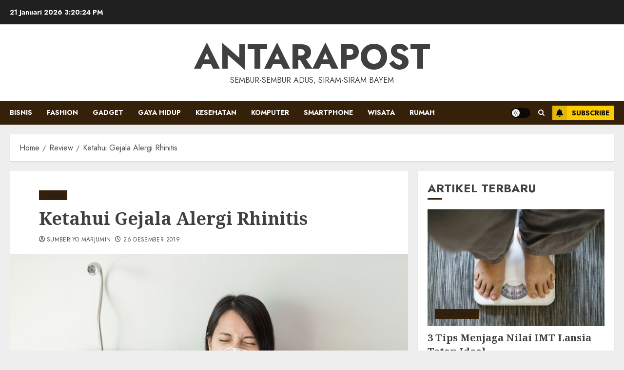

--- FILE ---
content_type: text/html; charset=UTF-8
request_url: https://www.antarapost.com/ketahui-gejala-alergi-rhinitis/
body_size: 18259
content:
<!doctype html>
<html lang="id">
<head>
    <meta charset="UTF-8">
    <meta name="viewport" content="width=device-width, initial-scale=1">
    <link rel="profile" href="https://gmpg.org/xfn/11">

    <title>Ketahui Gejala Alergi Rhinitis &#8211; Antarapost</title>
<meta name='robots' content='max-image-preview:large' />
<link rel='preload' href='https://fonts.googleapis.com/css?family=Jost:400,700|Noto+Serif:400,700&#038;subset=latin&#038;display=swap' as='style' onload="this.onload=null;this.rel='stylesheet'" type='text/css' media='all' crossorigin='anonymous'>
<link rel='dns-prefetch' href='//www.antarapost.com' />
<link rel='dns-prefetch' href='//fonts.googleapis.com' />
<link rel='preconnect' href='https://fonts.googleapis.com' />
<link rel='preconnect' href='https://fonts.gstatic.com' />
<link rel="alternate" type="application/rss+xml" title="Antarapost &raquo; Feed" href="https://www.antarapost.com/feed/" />
<link rel="alternate" type="application/rss+xml" title="Antarapost &raquo; Umpan Komentar" href="https://www.antarapost.com/comments/feed/" />
<link rel="alternate" title="oEmbed (JSON)" type="application/json+oembed" href="https://www.antarapost.com/wp-json/oembed/1.0/embed?url=https%3A%2F%2Fwww.antarapost.com%2Fketahui-gejala-alergi-rhinitis%2F" />
<link rel="alternate" title="oEmbed (XML)" type="text/xml+oembed" href="https://www.antarapost.com/wp-json/oembed/1.0/embed?url=https%3A%2F%2Fwww.antarapost.com%2Fketahui-gejala-alergi-rhinitis%2F&#038;format=xml" />
<style id='wp-img-auto-sizes-contain-inline-css' type='text/css'>
img:is([sizes=auto i],[sizes^="auto," i]){contain-intrinsic-size:3000px 1500px}
/*# sourceURL=wp-img-auto-sizes-contain-inline-css */
</style>
<style id='wp-emoji-styles-inline-css' type='text/css'>

	img.wp-smiley, img.emoji {
		display: inline !important;
		border: none !important;
		box-shadow: none !important;
		height: 1em !important;
		width: 1em !important;
		margin: 0 0.07em !important;
		vertical-align: -0.1em !important;
		background: none !important;
		padding: 0 !important;
	}
/*# sourceURL=wp-emoji-styles-inline-css */
</style>
<style id='wp-block-library-inline-css' type='text/css'>
:root{--wp-block-synced-color:#7a00df;--wp-block-synced-color--rgb:122,0,223;--wp-bound-block-color:var(--wp-block-synced-color);--wp-editor-canvas-background:#ddd;--wp-admin-theme-color:#007cba;--wp-admin-theme-color--rgb:0,124,186;--wp-admin-theme-color-darker-10:#006ba1;--wp-admin-theme-color-darker-10--rgb:0,107,160.5;--wp-admin-theme-color-darker-20:#005a87;--wp-admin-theme-color-darker-20--rgb:0,90,135;--wp-admin-border-width-focus:2px}@media (min-resolution:192dpi){:root{--wp-admin-border-width-focus:1.5px}}.wp-element-button{cursor:pointer}:root .has-very-light-gray-background-color{background-color:#eee}:root .has-very-dark-gray-background-color{background-color:#313131}:root .has-very-light-gray-color{color:#eee}:root .has-very-dark-gray-color{color:#313131}:root .has-vivid-green-cyan-to-vivid-cyan-blue-gradient-background{background:linear-gradient(135deg,#00d084,#0693e3)}:root .has-purple-crush-gradient-background{background:linear-gradient(135deg,#34e2e4,#4721fb 50%,#ab1dfe)}:root .has-hazy-dawn-gradient-background{background:linear-gradient(135deg,#faaca8,#dad0ec)}:root .has-subdued-olive-gradient-background{background:linear-gradient(135deg,#fafae1,#67a671)}:root .has-atomic-cream-gradient-background{background:linear-gradient(135deg,#fdd79a,#004a59)}:root .has-nightshade-gradient-background{background:linear-gradient(135deg,#330968,#31cdcf)}:root .has-midnight-gradient-background{background:linear-gradient(135deg,#020381,#2874fc)}:root{--wp--preset--font-size--normal:16px;--wp--preset--font-size--huge:42px}.has-regular-font-size{font-size:1em}.has-larger-font-size{font-size:2.625em}.has-normal-font-size{font-size:var(--wp--preset--font-size--normal)}.has-huge-font-size{font-size:var(--wp--preset--font-size--huge)}.has-text-align-center{text-align:center}.has-text-align-left{text-align:left}.has-text-align-right{text-align:right}.has-fit-text{white-space:nowrap!important}#end-resizable-editor-section{display:none}.aligncenter{clear:both}.items-justified-left{justify-content:flex-start}.items-justified-center{justify-content:center}.items-justified-right{justify-content:flex-end}.items-justified-space-between{justify-content:space-between}.screen-reader-text{border:0;clip-path:inset(50%);height:1px;margin:-1px;overflow:hidden;padding:0;position:absolute;width:1px;word-wrap:normal!important}.screen-reader-text:focus{background-color:#ddd;clip-path:none;color:#444;display:block;font-size:1em;height:auto;left:5px;line-height:normal;padding:15px 23px 14px;text-decoration:none;top:5px;width:auto;z-index:100000}html :where(.has-border-color){border-style:solid}html :where([style*=border-top-color]){border-top-style:solid}html :where([style*=border-right-color]){border-right-style:solid}html :where([style*=border-bottom-color]){border-bottom-style:solid}html :where([style*=border-left-color]){border-left-style:solid}html :where([style*=border-width]){border-style:solid}html :where([style*=border-top-width]){border-top-style:solid}html :where([style*=border-right-width]){border-right-style:solid}html :where([style*=border-bottom-width]){border-bottom-style:solid}html :where([style*=border-left-width]){border-left-style:solid}html :where(img[class*=wp-image-]){height:auto;max-width:100%}:where(figure){margin:0 0 1em}html :where(.is-position-sticky){--wp-admin--admin-bar--position-offset:var(--wp-admin--admin-bar--height,0px)}@media screen and (max-width:600px){html :where(.is-position-sticky){--wp-admin--admin-bar--position-offset:0px}}

/*# sourceURL=wp-block-library-inline-css */
</style><style id='global-styles-inline-css' type='text/css'>
:root{--wp--preset--aspect-ratio--square: 1;--wp--preset--aspect-ratio--4-3: 4/3;--wp--preset--aspect-ratio--3-4: 3/4;--wp--preset--aspect-ratio--3-2: 3/2;--wp--preset--aspect-ratio--2-3: 2/3;--wp--preset--aspect-ratio--16-9: 16/9;--wp--preset--aspect-ratio--9-16: 9/16;--wp--preset--color--black: #000000;--wp--preset--color--cyan-bluish-gray: #abb8c3;--wp--preset--color--white: #ffffff;--wp--preset--color--pale-pink: #f78da7;--wp--preset--color--vivid-red: #cf2e2e;--wp--preset--color--luminous-vivid-orange: #ff6900;--wp--preset--color--luminous-vivid-amber: #fcb900;--wp--preset--color--light-green-cyan: #7bdcb5;--wp--preset--color--vivid-green-cyan: #00d084;--wp--preset--color--pale-cyan-blue: #8ed1fc;--wp--preset--color--vivid-cyan-blue: #0693e3;--wp--preset--color--vivid-purple: #9b51e0;--wp--preset--gradient--vivid-cyan-blue-to-vivid-purple: linear-gradient(135deg,rgb(6,147,227) 0%,rgb(155,81,224) 100%);--wp--preset--gradient--light-green-cyan-to-vivid-green-cyan: linear-gradient(135deg,rgb(122,220,180) 0%,rgb(0,208,130) 100%);--wp--preset--gradient--luminous-vivid-amber-to-luminous-vivid-orange: linear-gradient(135deg,rgb(252,185,0) 0%,rgb(255,105,0) 100%);--wp--preset--gradient--luminous-vivid-orange-to-vivid-red: linear-gradient(135deg,rgb(255,105,0) 0%,rgb(207,46,46) 100%);--wp--preset--gradient--very-light-gray-to-cyan-bluish-gray: linear-gradient(135deg,rgb(238,238,238) 0%,rgb(169,184,195) 100%);--wp--preset--gradient--cool-to-warm-spectrum: linear-gradient(135deg,rgb(74,234,220) 0%,rgb(151,120,209) 20%,rgb(207,42,186) 40%,rgb(238,44,130) 60%,rgb(251,105,98) 80%,rgb(254,248,76) 100%);--wp--preset--gradient--blush-light-purple: linear-gradient(135deg,rgb(255,206,236) 0%,rgb(152,150,240) 100%);--wp--preset--gradient--blush-bordeaux: linear-gradient(135deg,rgb(254,205,165) 0%,rgb(254,45,45) 50%,rgb(107,0,62) 100%);--wp--preset--gradient--luminous-dusk: linear-gradient(135deg,rgb(255,203,112) 0%,rgb(199,81,192) 50%,rgb(65,88,208) 100%);--wp--preset--gradient--pale-ocean: linear-gradient(135deg,rgb(255,245,203) 0%,rgb(182,227,212) 50%,rgb(51,167,181) 100%);--wp--preset--gradient--electric-grass: linear-gradient(135deg,rgb(202,248,128) 0%,rgb(113,206,126) 100%);--wp--preset--gradient--midnight: linear-gradient(135deg,rgb(2,3,129) 0%,rgb(40,116,252) 100%);--wp--preset--font-size--small: 13px;--wp--preset--font-size--medium: 20px;--wp--preset--font-size--large: 36px;--wp--preset--font-size--x-large: 42px;--wp--preset--spacing--20: 0.44rem;--wp--preset--spacing--30: 0.67rem;--wp--preset--spacing--40: 1rem;--wp--preset--spacing--50: 1.5rem;--wp--preset--spacing--60: 2.25rem;--wp--preset--spacing--70: 3.38rem;--wp--preset--spacing--80: 5.06rem;--wp--preset--shadow--natural: 6px 6px 9px rgba(0, 0, 0, 0.2);--wp--preset--shadow--deep: 12px 12px 50px rgba(0, 0, 0, 0.4);--wp--preset--shadow--sharp: 6px 6px 0px rgba(0, 0, 0, 0.2);--wp--preset--shadow--outlined: 6px 6px 0px -3px rgb(255, 255, 255), 6px 6px rgb(0, 0, 0);--wp--preset--shadow--crisp: 6px 6px 0px rgb(0, 0, 0);}:root { --wp--style--global--content-size: 700px;--wp--style--global--wide-size: 1240px; }:where(body) { margin: 0; }.wp-site-blocks > .alignleft { float: left; margin-right: 2em; }.wp-site-blocks > .alignright { float: right; margin-left: 2em; }.wp-site-blocks > .aligncenter { justify-content: center; margin-left: auto; margin-right: auto; }:where(.wp-site-blocks) > * { margin-block-start: 24px; margin-block-end: 0; }:where(.wp-site-blocks) > :first-child { margin-block-start: 0; }:where(.wp-site-blocks) > :last-child { margin-block-end: 0; }:root { --wp--style--block-gap: 24px; }:root :where(.is-layout-flow) > :first-child{margin-block-start: 0;}:root :where(.is-layout-flow) > :last-child{margin-block-end: 0;}:root :where(.is-layout-flow) > *{margin-block-start: 24px;margin-block-end: 0;}:root :where(.is-layout-constrained) > :first-child{margin-block-start: 0;}:root :where(.is-layout-constrained) > :last-child{margin-block-end: 0;}:root :where(.is-layout-constrained) > *{margin-block-start: 24px;margin-block-end: 0;}:root :where(.is-layout-flex){gap: 24px;}:root :where(.is-layout-grid){gap: 24px;}.is-layout-flow > .alignleft{float: left;margin-inline-start: 0;margin-inline-end: 2em;}.is-layout-flow > .alignright{float: right;margin-inline-start: 2em;margin-inline-end: 0;}.is-layout-flow > .aligncenter{margin-left: auto !important;margin-right: auto !important;}.is-layout-constrained > .alignleft{float: left;margin-inline-start: 0;margin-inline-end: 2em;}.is-layout-constrained > .alignright{float: right;margin-inline-start: 2em;margin-inline-end: 0;}.is-layout-constrained > .aligncenter{margin-left: auto !important;margin-right: auto !important;}.is-layout-constrained > :where(:not(.alignleft):not(.alignright):not(.alignfull)){max-width: var(--wp--style--global--content-size);margin-left: auto !important;margin-right: auto !important;}.is-layout-constrained > .alignwide{max-width: var(--wp--style--global--wide-size);}body .is-layout-flex{display: flex;}.is-layout-flex{flex-wrap: wrap;align-items: center;}.is-layout-flex > :is(*, div){margin: 0;}body .is-layout-grid{display: grid;}.is-layout-grid > :is(*, div){margin: 0;}body{padding-top: 0px;padding-right: 0px;padding-bottom: 0px;padding-left: 0px;}a:where(:not(.wp-element-button)){text-decoration: none;}:root :where(.wp-element-button, .wp-block-button__link){background-color: #32373c;border-radius: 0;border-width: 0;color: #fff;font-family: inherit;font-size: inherit;font-style: inherit;font-weight: inherit;letter-spacing: inherit;line-height: inherit;padding-top: calc(0.667em + 2px);padding-right: calc(1.333em + 2px);padding-bottom: calc(0.667em + 2px);padding-left: calc(1.333em + 2px);text-decoration: none;text-transform: inherit;}.has-black-color{color: var(--wp--preset--color--black) !important;}.has-cyan-bluish-gray-color{color: var(--wp--preset--color--cyan-bluish-gray) !important;}.has-white-color{color: var(--wp--preset--color--white) !important;}.has-pale-pink-color{color: var(--wp--preset--color--pale-pink) !important;}.has-vivid-red-color{color: var(--wp--preset--color--vivid-red) !important;}.has-luminous-vivid-orange-color{color: var(--wp--preset--color--luminous-vivid-orange) !important;}.has-luminous-vivid-amber-color{color: var(--wp--preset--color--luminous-vivid-amber) !important;}.has-light-green-cyan-color{color: var(--wp--preset--color--light-green-cyan) !important;}.has-vivid-green-cyan-color{color: var(--wp--preset--color--vivid-green-cyan) !important;}.has-pale-cyan-blue-color{color: var(--wp--preset--color--pale-cyan-blue) !important;}.has-vivid-cyan-blue-color{color: var(--wp--preset--color--vivid-cyan-blue) !important;}.has-vivid-purple-color{color: var(--wp--preset--color--vivid-purple) !important;}.has-black-background-color{background-color: var(--wp--preset--color--black) !important;}.has-cyan-bluish-gray-background-color{background-color: var(--wp--preset--color--cyan-bluish-gray) !important;}.has-white-background-color{background-color: var(--wp--preset--color--white) !important;}.has-pale-pink-background-color{background-color: var(--wp--preset--color--pale-pink) !important;}.has-vivid-red-background-color{background-color: var(--wp--preset--color--vivid-red) !important;}.has-luminous-vivid-orange-background-color{background-color: var(--wp--preset--color--luminous-vivid-orange) !important;}.has-luminous-vivid-amber-background-color{background-color: var(--wp--preset--color--luminous-vivid-amber) !important;}.has-light-green-cyan-background-color{background-color: var(--wp--preset--color--light-green-cyan) !important;}.has-vivid-green-cyan-background-color{background-color: var(--wp--preset--color--vivid-green-cyan) !important;}.has-pale-cyan-blue-background-color{background-color: var(--wp--preset--color--pale-cyan-blue) !important;}.has-vivid-cyan-blue-background-color{background-color: var(--wp--preset--color--vivid-cyan-blue) !important;}.has-vivid-purple-background-color{background-color: var(--wp--preset--color--vivid-purple) !important;}.has-black-border-color{border-color: var(--wp--preset--color--black) !important;}.has-cyan-bluish-gray-border-color{border-color: var(--wp--preset--color--cyan-bluish-gray) !important;}.has-white-border-color{border-color: var(--wp--preset--color--white) !important;}.has-pale-pink-border-color{border-color: var(--wp--preset--color--pale-pink) !important;}.has-vivid-red-border-color{border-color: var(--wp--preset--color--vivid-red) !important;}.has-luminous-vivid-orange-border-color{border-color: var(--wp--preset--color--luminous-vivid-orange) !important;}.has-luminous-vivid-amber-border-color{border-color: var(--wp--preset--color--luminous-vivid-amber) !important;}.has-light-green-cyan-border-color{border-color: var(--wp--preset--color--light-green-cyan) !important;}.has-vivid-green-cyan-border-color{border-color: var(--wp--preset--color--vivid-green-cyan) !important;}.has-pale-cyan-blue-border-color{border-color: var(--wp--preset--color--pale-cyan-blue) !important;}.has-vivid-cyan-blue-border-color{border-color: var(--wp--preset--color--vivid-cyan-blue) !important;}.has-vivid-purple-border-color{border-color: var(--wp--preset--color--vivid-purple) !important;}.has-vivid-cyan-blue-to-vivid-purple-gradient-background{background: var(--wp--preset--gradient--vivid-cyan-blue-to-vivid-purple) !important;}.has-light-green-cyan-to-vivid-green-cyan-gradient-background{background: var(--wp--preset--gradient--light-green-cyan-to-vivid-green-cyan) !important;}.has-luminous-vivid-amber-to-luminous-vivid-orange-gradient-background{background: var(--wp--preset--gradient--luminous-vivid-amber-to-luminous-vivid-orange) !important;}.has-luminous-vivid-orange-to-vivid-red-gradient-background{background: var(--wp--preset--gradient--luminous-vivid-orange-to-vivid-red) !important;}.has-very-light-gray-to-cyan-bluish-gray-gradient-background{background: var(--wp--preset--gradient--very-light-gray-to-cyan-bluish-gray) !important;}.has-cool-to-warm-spectrum-gradient-background{background: var(--wp--preset--gradient--cool-to-warm-spectrum) !important;}.has-blush-light-purple-gradient-background{background: var(--wp--preset--gradient--blush-light-purple) !important;}.has-blush-bordeaux-gradient-background{background: var(--wp--preset--gradient--blush-bordeaux) !important;}.has-luminous-dusk-gradient-background{background: var(--wp--preset--gradient--luminous-dusk) !important;}.has-pale-ocean-gradient-background{background: var(--wp--preset--gradient--pale-ocean) !important;}.has-electric-grass-gradient-background{background: var(--wp--preset--gradient--electric-grass) !important;}.has-midnight-gradient-background{background: var(--wp--preset--gradient--midnight) !important;}.has-small-font-size{font-size: var(--wp--preset--font-size--small) !important;}.has-medium-font-size{font-size: var(--wp--preset--font-size--medium) !important;}.has-large-font-size{font-size: var(--wp--preset--font-size--large) !important;}.has-x-large-font-size{font-size: var(--wp--preset--font-size--x-large) !important;}
/*# sourceURL=global-styles-inline-css */
</style>

<link rel='stylesheet' id='chromenews-google-fonts-css' href='https://fonts.googleapis.com/css?family=Jost:400,700|Noto+Serif:400,700&#038;subset=latin&#038;display=swap' type='text/css' media='all' />
<link rel='stylesheet' id='chromenews-icons-css' href='https://www.antarapost.com/wp-content/themes/chromenews/assets/icons/style.css?ver=6.9' type='text/css' media='all' />
<link rel='stylesheet' id='chromenews-style-css' href='https://www.antarapost.com/wp-content/themes/chromenews/style.min.css?ver=6.0.3' type='text/css' media='all' />
<style id='chromenews-style-inline-css' type='text/css'>
body.aft-dark-mode #loader::before{border-color:#000000;} body.aft-dark-mode #sidr,body.aft-dark-mode,body.aft-dark-mode.custom-background,body.aft-dark-mode #af-preloader{background-color:#000000;} body.aft-light-mode #loader::before{border-color:#eeeeee ;} body.aft-light-mode #sidr,body.aft-light-mode #af-preloader,body.aft-light-mode{background-color:#eeeeee ;} #loader,.wp-block-search .wp-block-search__button,.woocommerce-account .entry-content .woocommerce-MyAccount-navigation ul li.is-active,.woocommerce #respond input#submit.disabled,.woocommerce #respond input#submit:disabled,.woocommerce #respond input#submit:disabled[disabled],.woocommerce a.button.disabled,.woocommerce a.button:disabled,.woocommerce a.button:disabled[disabled],.woocommerce button.button.disabled,.woocommerce button.button:disabled,.woocommerce button.button:disabled[disabled],.woocommerce input.button.disabled,.woocommerce input.button:disabled,.woocommerce input.button:disabled[disabled],.woocommerce #respond input#submit,.woocommerce a.button,.woocommerce button.button,.woocommerce input.button,.woocommerce #respond input#submit.alt,.woocommerce a.button.alt,.woocommerce button.button.alt,.woocommerce input.button.alt,.woocommerce #respond input#submit:hover,.woocommerce a.button:hover,.woocommerce button.button:hover,.woocommerce input.button:hover,.woocommerce #respond input#submit.alt:hover,.woocommerce a.button.alt:hover,.woocommerce button.button.alt:hover,.woocommerce input.button.alt:hover,.widget-title-border-top .wp_post_author_widget .widget-title::before,.widget-title-border-bottom .wp_post_author_widget .widget-title::before,.widget-title-border-top .heading-line::before,.widget-title-border-bottom .heading-line::before,.widget-title-border-top .sub-heading-line::before,.widget-title-border-bottom .sub-heading-line::before,.widget-title-background-side .wp-block-group .wp-block-search__label,.widget-title-background-side .wp-block-group .wp-block-heading,.widget-title-background-side .widget_block .wp-block-search__label,.widget-title-background-side .widget_block .wp-block-heading,.widget-title-background-side .wp_post_author_widget .widget-title,.widget-title-background-side .widget-title .heading-line,.widget-title-background-side .wp-block-search__label::before,.widget-title-background-side .heading-line-before,.widget-title-background-side .sub-heading-line,.widget-title-background-side .wp-block-group .wp-block-heading::before,.widget-title-background-side .widget_block .wp-block-heading::before,body.aft-dark-mode .is-style-fill a.wp-block-button__link:not(.has-background),body.aft-light-mode .is-style-fill a.wp-block-button__link:not(.has-background),body.aft-light-mode .aft-main-banner-section.aft-banner-background-secondary,body.aft-dark-mode .aft-main-banner-section.aft-banner-background-secondary,.aft-dark-mode span.heading-line-after,.aft-dark-mode span.heading-line-before,body.widget-title-border-bottom .header-after1 .heading-line-before,body.widget-title-border-bottom .widget-title .heading-line-before,body .af-cat-widget-carousel a.chromenews-categories.category-color-1,a.sidr-class-sidr-button-close,.aft-posts-tabs-panel .nav-tabs>li>a.active,body.aft-dark-mode .entry-content > [class*="wp-block-"] .wp-block-button:not(.is-style-outline) a.wp-block-button__link,body.aft-light-mode .entry-content > [class*="wp-block-"] .wp-block-button:not(.is-style-outline) a.wp-block-button__link,body.aft-dark-mode .entry-content > [class*="wp-block-"] .wp-block-button:not(.is-style-outline) a.wp-block-button__link:hover,body.aft-light-mode .entry-content > [class*="wp-block-"] .wp-block-button:not(.is-style-outline) a.wp-block-button__link:hover,.widget-title-border-bottom .sub-heading-line::before,.widget-title-border-bottom .wp-post-author-wrap .header-after::before,.widget-title-border-side .wp_post_author_widget .widget-title::before,.widget-title-border-side .heading-line::before,.widget-title-border-side .sub-heading-line::before,.single-post .entry-content-title-featured-wrap .af-post-format i,.single-post article.post .af-post-format i,.aft-archive-wrapper .no-post-image:not(.grid-design-texts-over-image) .af-post-format i,span.heading-line::before,.wp-post-author-wrap .header-after::before,body.aft-dark-mode input[type="button"],body.aft-dark-mode input[type="reset"],body.aft-dark-mode input[type="submit"],body.aft-dark-mode .inner-suscribe input[type=submit],.af-youtube-slider .af-video-wrap .af-bg-play i,.af-youtube-video-list .entry-header-yt-video-wrapper .af-yt-video-play i,body .btn-style1 a:visited,body .btn-style1 a,body .chromenews-pagination .nav-links .page-numbers.current,body #scroll-up,body article.sticky .read-single:before,.read-img .trending-no,body .trending-posts-vertical .trending-no{background-color:#35210a;} body .aft-see-more a{background-image:linear-gradient(120deg,#35210a ,#35210a);} .comment-content > p a,.comment-body .reply a:hover,.entry-content .wp-block-table td a,.entry-content h1 a,.entry-content h2 a,.entry-content h3 a,.entry-content h4 a,.entry-content h5 a,.entry-content h6 a,.chromenews_youtube_video_widget .af-youtube-slider-thumbnail .slick-slide.slick-current::before,.post-description a:not(.aft-readmore),.chromenews-widget.widget_text a,.chromenews-widget .textwidget a,body .aft-see-more a,mark,body.aft-light-mode .aft-readmore-wrapper a.aft-readmore:hover,body.aft-dark-mode .aft-readmore-wrapper a.aft-readmore:hover,body.aft-dark-mode .grid-design-texts-over-image .aft-readmore-wrapper a.aft-readmore:hover,body.aft-light-mode .grid-design-texts-over-image .aft-readmore-wrapper a.aft-readmore:hover,body.single .entry-header .aft-post-excerpt-and-meta .post-excerpt,body.aft-light-mode.single span.tags-links a:hover,body.aft-dark-mode.single span.tags-links a:hover,.chromenews-pagination .nav-links .page-numbers.current,.aft-light-mode p.awpa-more-posts a:hover,p.awpa-more-posts a:hover,.wp-post-author-meta .wp-post-author-meta-more-posts a.awpa-more-posts:hover{border-color:#35210a;} body.aft-dark-mode main .entry-content ul.wc-block-grid__products > li a:hover .wc-block-grid__product-title,body.aft-light-mode main .entry-content ul.wc-block-grid__products > li a:hover .wc-block-grid__product-title,body .entry-content > [class*="wp-block-"] a:not(.has-text-color),body .entry-content > [class*="wp-block-"] li,body .entry-content > ul a,body .entry-content > ol a,body .entry-content > p a ,.post-excerpt a,body.aft-dark-mode #secondary .chromenews-widget ul[class*="wp-block-"] a:hover,body.aft-light-mode #secondary .chromenews-widget ul[class*="wp-block-"] a:hover,body.aft-dark-mode #secondary .chromenews-widget ol[class*="wp-block-"] a:hover,body.aft-light-mode #secondary .chromenews-widget ol[class*="wp-block-"] a:hover,.comment-form a:hover,body.aft-light-mode .af-breadcrumbs a:hover,body.aft-dark-mode .af-breadcrumbs a:hover,body.aft-light-mode ul.trail-items li a:hover,body.aft-dark-mode ul.trail-items li a:hover,.aft-dark-mode ul.cat-links > li a,.aft-light-mode ul.cat-links > li a,.aft-dark-mode .widget ul.cat-links > li a,.aft-light-mode .widget ul.cat-links > li a,.read-title h3 a:hover,.read-title h2 a:hover,#scroll-up::after{border-bottom-color:#35210a;} .hover-title-secondary-color.aft-dark-mode .aft-main-banner-section.aft-banner-background-custom:not(.data-bg) .read-single:not(.grid-design-texts-over-image) .read-title h3 a:hover,.hover-title-secondary-color.aft-light-mode .aft-main-banner-section.aft-banner-background-custom:not(.data-bg) .read-single:not(.grid-design-texts-over-image) .read-title h3 a:hover,.hover-title-secondary-color.aft-dark-mode .aft-main-banner-section.aft-banner-background-alternative:not(.data-bg) .read-single:not(.grid-design-texts-over-image) .read-title h3 a:hover,.hover-title-secondary-color.aft-light-mode .aft-main-banner-section.aft-banner-background-alternative:not(.data-bg) .read-single:not(.grid-design-texts-over-image) .read-title h3 a:hover,.hover-title-secondary-color.aft-dark-mode .aft-main-banner-section.aft-banner-background-default:not(.data-bg) .read-single:not(.grid-design-texts-over-image) .read-title h3 a:hover,.hover-title-secondary-color.aft-light-mode .aft-main-banner-section.aft-banner-background-default:not(.data-bg) .read-single:not(.grid-design-texts-over-image) .read-title h3 a:hover,.hover-title-secondary-color.aft-dark-mode #secondary .chromenews-widget ul[class*="wp-block-"] a:hover,.hover-title-secondary-color.aft-light-mode #secondary .chromenews-widget ul[class*="wp-block-"] a:hover,.hover-title-secondary-color.aft-dark-mode #secondary .chromenews-widget ol[class*="wp-block-"] a:hover,.hover-title-secondary-color.aft-light-mode #secondary .chromenews-widget ol[class*="wp-block-"] a:hover,.hover-title-secondary-color.aft-dark-mode .read-single:not(.grid-design-texts-over-image) .read-title h2 a:hover,.hover-title-secondary-color.aft-dark-mode .read-single:not(.grid-design-texts-over-image) .read-title h3 a:hover,.hover-title-secondary-color .read-title h3 a:hover,.hover-title-secondary-color .read-title h2 a:hover,.hover-title-secondary-color .nav-links a:hover .post-title,.hover-title-secondary-color.aft-dark-mode .banner-exclusive-posts-wrapper a:hover .exclusive-post-title,.hover-title-secondary-color.aft-light-mode .banner-exclusive-posts-wrapper a:hover .exclusive-post-title,.hover-title-secondary-color.aft-light-mode .aft-main-banner-section.aft-banner-background-default:not(.data-bg) .banner-exclusive-posts-wrapper a:hover .exclusive-post-title,.hover-title-secondary-color.aft-light-mode .aft-main-banner-section.aft-banner-background-alternative:not(.data-bg) .banner-exclusive-posts-wrapper a:hover .exclusive-post-title,.hover-title-secondary-color.aft-light-mode .aft-main-banner-section.aft-banner-background-custom:not(.data-bg) .banner-exclusive-posts-wrapper a:hover .exclusive-post-title,.hover-title-secondary-color.aft-dark-mode .aft-main-banner-section.aft-banner-background-default:not(.data-bg) .banner-exclusive-posts-wrapper a:hover .exclusive-post-title,.hover-title-secondary-color.aft-dark-mode .aft-main-banner-section.aft-banner-background-alternative:not(.data-bg) .banner-exclusive-posts-wrapper a:hover .exclusive-post-title,.hover-title-secondary-color.aft-dark-mode .aft-main-banner-section.aft-banner-background-custom:not(.data-bg) .banner-exclusive-posts-wrapper a:hover .exclusive-post-title,.hover-title-secondary-color.aft-light-mode .widget ul:not([class]) > li a:hover,.hover-title-secondary-color.aft-light-mode .widget ol:not([class]) > li a:hover,.hover-title-secondary-color.aft-dark-mode .widget ul:not([class]) > li a:hover,.hover-title-secondary-color.aft-dark-mode .widget ol:not([class]) > li a:hover,.hover-title-secondary-color.aft-light-mode .read-single:not(.grid-design-texts-over-image) .read-title h2 a:hover,.hover-title-secondary-color.aft-light-mode .read-single:not(.grid-design-texts-over-image) .read-title h3 a:hover,.page-links a.post-page-numbers,body.aft-dark-mode .entry-content > [class*="wp-block-"] a.wp-block-file__button:not(.has-text-color),body.aft-light-mode .entry-content > [class*="wp-block-"] a.wp-block-file__button:not(.has-text-color),body.wp-post-author-meta .awpa-display-name a:hover,.widget_text a,body footer.site-footer .wp-post-author-meta .wp-post-author-meta-more-posts a:hover,body footer.site-footer .wp_post_author_widget .awpa-display-name a:hover,body .site-footer .secondary-footer a:hover,body.aft-light-mode p.awpa-website a:hover ,body.aft-dark-mode p.awpa-website a:hover{color:#35210a;} .woocommerce div.product form.cart .reset_variations,.wp-calendar-nav a,body.aft-light-mode main ul > li a:hover,body.aft-light-mode main ol > li a:hover,body.aft-dark-mode main ul > li a:hover,body.aft-dark-mode main ol > li a:hover,body.aft-light-mode .aft-main-banner-section .aft-popular-taxonomies-lists ul li a:hover,body.aft-dark-mode .aft-main-banner-section .aft-popular-taxonomies-lists ul li a:hover,.aft-dark-mode .read-details .entry-meta span.aft-view-count a:hover,.aft-light-mode .read-details .entry-meta span.aft-view-count a:hover,body.aft-dark-mode .entry-meta span.posts-author a:hover,body.aft-light-mode .entry-meta span.posts-author a:hover,body.aft-dark-mode .entry-meta span.posts-date a:hover,body.aft-light-mode .entry-meta span.posts-date a:hover,body.aft-dark-mode .entry-meta span.aft-comment-count a:hover,body.aft-light-mode .entry-meta span.aft-comment-count a:hover,.comment-metadata a:hover,.fn a:hover,body.aft-light-mode .chromenews-pagination .nav-links a.page-numbers:hover,body.aft-dark-mode .chromenews-pagination .nav-links a.page-numbers:hover,body.aft-light-mode .entry-content p.wp-block-tag-cloud a.tag-cloud-link:hover,body.aft-dark-mode .entry-content p.wp-block-tag-cloud a.tag-cloud-link:hover,body footer.site-footer .wp-block-tag-cloud a:hover,body footer.site-footer .tagcloud a:hover,body.aft-light-mode .wp-block-tag-cloud a:hover,body.aft-light-mode .tagcloud a:hover,body.aft-dark-mode .wp-block-tag-cloud a:hover,body.aft-dark-mode .tagcloud a:hover,.aft-dark-mode .wp-post-author-meta .wp-post-author-meta-more-posts a:hover,body footer.site-footer .wp-post-author-meta .wp-post-author-meta-more-posts a:hover{border-color:#35210a;} .widget-title-border-top .wp-block-group .wp-block-search__label::before,.widget-title-border-top .wp-block-group .wp-block-heading::before,.widget-title-border-top .widget_block .wp-block-search__label::before,.widget-title-border-top .widget_block .wp-block-heading::before,.widget-title-border-bottom .wp-block-group .wp-block-search__label::before,.widget-title-border-bottom .wp-block-group .wp-block-heading::before,.widget-title-border-bottom .widget_block .wp-block-search__label::before,.widget-title-border-bottom .widget_block .wp-block-heading::before,.widget-title-border-side .wp-block-group .wp-block-search__label::before,.widget-title-border-side .wp-block-group .wp-block-heading::before,.widget-title-border-side .widget_block .wp-block-search__label::before,.widget-title-border-side .widget_block .wp-block-heading::before,.wp-block-group .wp-block-search__label::before,.wp-block-group .wp-block-heading::before,.widget_block .wp-block-search__label::before,.widget_block .wp-block-heading::before,body .aft-main-banner-section .aft-popular-taxonomies-lists strong::before,.entry-content form.mc4wp-form input[type=submit],.inner-suscribe input[type=submit],body.aft-light-mode .woocommerce-MyAccount-content a.button,body.aft-dark-mode .woocommerce-MyAccount-content a.button,body.aft-light-mode.woocommerce-account .addresses .title .edit,body.aft-dark-mode.woocommerce-account .addresses .title .edit,.fpsml-front-form.fpsml-template-1 .fpsml-field input[type="submit"],.fpsml-front-form.fpsml-template-2 .fpsml-field input[type="submit"],.fpsml-front-form.fpsml-template-3 .fpsml-field input[type="submit"],.fpsml-front-form.fpsml-template-4 .fpsml-field input[type="submit"],.fpsml-front-form.fpsml-template-5 .fpsml-field input[type="submit"],.fpsml-front-form.fpsml-template-1 .qq-upload-button,.fpsml-front-form.fpsml-template-2 .qq-upload-button,.fpsml-front-form.fpsml-template-3 .qq-upload-button,.fpsml-front-form.fpsml-template-4 .qq-upload-button,.fpsml-front-form.fpsml-template-5 .qq-upload-button,body.aft-dark-mode #wp-calendar tbody td#today,body.aft-light-mode #wp-calendar tbody td#today,body.aft-dark-mode .entry-content > [class*="wp-block-"] .wp-block-button:not(.is-style-outline) a.wp-block-button__link,body.aft-light-mode .entry-content > [class*="wp-block-"] .wp-block-button:not(.is-style-outline) a.wp-block-button__link,.widget-title-border-top .sub-heading-line::before,.widget-title-border-bottom .sub-heading-line::before,.widget-title-border-side .sub-heading-line::before,.btn-style1 a:visited,.btn-style1 a,button,input[type="button"],input[type="reset"],input[type="submit"],body.aft-light-mode.woocommerce nav.woocommerce-pagination ul li .page-numbers.current,body.aft-dark-mode.woocommerce nav.woocommerce-pagination ul li .page-numbers.current,.woocommerce-product-search button[type="submit"],.widget_mc4wp_form_widget input[type=submit],input.search-submit{background-color:#35210a;} body.aft-light-mode .aft-readmore-wrapper a.aft-readmore:hover,body.aft-dark-mode .aft-readmore-wrapper a.aft-readmore:hover,.main-navigation .menu-description,.woocommerce-product-search button[type="submit"],input.search-submit,body.single span.tags-links a:hover,.aft-light-mode .wp-post-author-meta .awpa-display-name a:hover,.aft-light-mode .banner-exclusive-posts-wrapper a .exclusive-post-title:hover,.aft-light-mode .widget ul.menu >li a:hover,.aft-light-mode .widget ul > li a:hover,.aft-light-mode .widget ol > li a:hover,.aft-light-mode .read-title h3 a:hover,.aft-dark-mode .banner-exclusive-posts-wrapper a .exclusive-post-title:hover,.aft-dark-mode .featured-category-item .read-img a:hover,.aft-dark-mode .widget ul.menu >li a:hover,.aft-dark-mode .widget ul > li a:hover,.aft-dark-mode .widget ol > li a:hover,.aft-dark-mode .read-title h3 a:hover,.aft-dark-mode .nav-links a:hover .post-title,body.aft-dark-mode .entry-content > [class*="wp-block-"] a:not(.has-text-color):hover,body.aft-dark-mode .entry-content > ol a:hover,body.aft-dark-mode .entry-content > ul a:hover,body.aft-dark-mode .entry-content > p a:hover,body.aft-dark-mode .entry-content .wp-block-tag-cloud a:hover,body.aft-dark-mode .entry-content .tagcloud a:hover,body.aft-light-mode .entry-content .wp-block-tag-cloud a:hover,body.aft-light-mode .entry-content .tagcloud a:hover,.aft-dark-mode .read-details .entry-meta span a:hover,.aft-light-mode .read-details .entry-meta span a:hover,body.aft-light-mode.woocommerce nav.woocommerce-pagination ul li .page-numbers.current,body.aft-dark-mode.woocommerce nav.woocommerce-pagination ul li .page-numbers.current,body.aft-light-mode.woocommerce nav.woocommerce-pagination ul li .page-numbers:hover,body.aft-dark-mode.woocommerce nav.woocommerce-pagination ul li .page-numbers:hover,body.aft-dark-mode .wp-post-author-meta .awpa-display-name a:hover,body .nav-links a .post-title:hover,body ul.trail-items li a:hover,body .post-edit-link:hover,body p.logged-in-as a,body #wp-calendar tbody td a,body .chromenews-customizer p:not([class]) > a,body .widget_block p:not([class]) > a,body .entry-content > [class*="wp-block-"] a:not(.wp-block-button__link):hover,body .entry-content > [class*="wp-block-"] a:not(.has-text-color),body .entry-content > ul a,body .entry-content > ul a:visited,body .entry-content > ol a,body .entry-content > ol a:visited,body .entry-content > p a,body .entry-content > p a:visited{border-color:#35210a;} body .aft-main-banner-section .aft-popular-taxonomies-lists strong::after{border-color:transparent transparent transparent #35210a;} body.rtl .aft-main-banner-section .aft-popular-taxonomies-lists strong::after{border-color:transparent #35210a transparent transparent;} @media only screen and (min-width:993px){.main-navigation .menu-desktop > li.current-menu-item::after,.main-navigation .menu-desktop > ul > li.current-menu-item::after,.main-navigation .menu-desktop > li::after,.main-navigation .menu-desktop > ul > li::after{background-color:#35210a;} } body.aft-dark-mode .is-style-fill a.wp-block-button__link:not(.has-text-color),body.aft-light-mode .is-style-fill a.wp-block-button__link:not(.has-text-color),.woocommerce-account .entry-content .woocommerce-MyAccount-navigation ul li.is-active a,.wp-block-search .wp-block-search__button,.woocommerce #respond input#submit.disabled,.woocommerce #respond input#submit:disabled,.woocommerce #respond input#submit:disabled[disabled],.woocommerce a.button.disabled,.woocommerce a.button:disabled,.woocommerce a.button:disabled[disabled],.woocommerce button.button.disabled,.woocommerce button.button:disabled,.woocommerce button.button:disabled[disabled],.woocommerce input.button.disabled,.woocommerce input.button:disabled,.woocommerce input.button:disabled[disabled],.woocommerce #respond input#submit,.woocommerce a.button,body .entry-content > [class*="wp-block-"] .woocommerce a:not(.has-text-color).button,.woocommerce button.button,.woocommerce input.button,.woocommerce #respond input#submit.alt,.woocommerce a.button.alt,.woocommerce button.button.alt,.woocommerce input.button.alt,.woocommerce #respond input#submit:hover,.woocommerce a.button:hover,.woocommerce button.button:hover,.woocommerce input.button:hover,.woocommerce #respond input#submit.alt:hover,.woocommerce a.button.alt:hover,.woocommerce button.button.alt:hover,.woocommerce input.button.alt:hover,body.aft-light-mode .woocommerce-MyAccount-content a.button,body.aft-dark-mode .woocommerce-MyAccount-content a.button,body.aft-light-mode.woocommerce-account .addresses .title .edit,body.aft-dark-mode.woocommerce-account .addresses .title .edit,body .aft-main-banner-section .aft-popular-taxonomies-lists strong,body .aft-main-banner-section.aft-banner-background-secondary:not(.data-bg) .aft-popular-taxonomies-lists ul li a,body .aft-main-banner-section.aft-banner-background-secondary:not(.data-bg) .af-main-banner-thumb-posts .small-grid-style .grid-design-default .read-details .read-title h3 a,body .aft-main-banner-section.aft-banner-background-secondary:not(.data-bg) .widget-title .heading-line,body .aft-main-banner-section.aft-banner-background-secondary:not(.data-bg) .aft-posts-tabs-panel .nav-tabs>li>a,body .aft-main-banner-section.aft-banner-background-secondary:not(.data-bg) .aft-comment-view-share > span > a,body .aft-main-banner-section.aft-banner-background-secondary:not(.data-bg) .read-single:not(.grid-design-texts-over-image) .read-details .entry-meta span,body .aft-main-banner-section.aft-banner-background-secondary:not(.data-bg) .banner-exclusive-posts-wrapper a,body .aft-main-banner-section.aft-banner-background-secondary:not(.data-bg) .banner-exclusive-posts-wrapper a:visited,body .aft-main-banner-section.aft-banner-background-secondary:not(.data-bg) .featured-category-item .read-img a,body .aft-main-banner-section.aft-banner-background-secondary:not(.data-bg) .read-single:not(.grid-design-texts-over-image) .read-title h2 a,body .aft-main-banner-section.aft-banner-background-secondary:not(.data-bg) .read-single:not(.grid-design-texts-over-image) .read-title h3 a,body .aft-main-banner-section.aft-banner-background-secondary:not(.data-bg) .widget-title,body .aft-main-banner-section.aft-banner-background-secondary:not(.data-bg) .header-after1,body .aft-main-banner-section.aft-banner-background-secondary:not(.data-bg) .aft-yt-video-item-wrapper .slide-icon,body .aft-main-banner-section.aft-banner-background-secondary:not(.data-bg) .af-slick-navcontrols .slide-icon,#wp-calendar tbody td#today a,body.aft-light-mode .aft-see-more a:hover,body.aft-dark-mode .aft-see-more a:hover,body .chromenews-pagination .nav-links .page-numbers.current,body .aft-posts-tabs-panel .nav-tabs>li>a.active::before,body .aft-posts-tabs-panel .nav-tabs>li>a.active,.single-post .entry-content-title-featured-wrap .af-post-format i,.single-post article.post .af-post-format i,.aft-archive-wrapper .no-post-image:not(.grid-design-texts-over-image) .af-post-format i,body.aft-dark-mode .entry-content > [class*="wp-block-"] .wp-block-button:not(.is-style-outline) a.wp-block-button__link,body.aft-light-mode .entry-content > [class*="wp-block-"] .wp-block-button:not(.is-style-outline) a.wp-block-button__link,body.aft-dark-mode .entry-content > [class*="wp-block-"] .wp-block-button:not(.is-style-outline) a.wp-block-button__link:hover,body.aft-light-mode .entry-content > [class*="wp-block-"] .wp-block-button:not(.is-style-outline) a.wp-block-button__link:hover,body.aft-dark-mode .entry-content .wc-block-grid__product-add-to-cart.wp-block-button .wp-block-button__link:hover,body.aft-light-mode .entry-content .wc-block-grid__product-add-to-cart.wp-block-button .wp-block-button__link:hover,body.aft-dark-mode .entry-content .wc-block-grid__product-add-to-cart.wp-block-button .wp-block-button__link,body.aft-light-mode .entry-content .wc-block-grid__product-add-to-cart.wp-block-button .wp-block-button__link,body.aft-light-mode footer.site-footer .aft-posts-tabs-panel .nav-tabs>li>a.active,body.aft-dark-mode footer.site-footer .aft-posts-tabs-panel .nav-tabs>li>a.active,body.aft-light-mode .aft-main-banner-section.aft-banner-background-custom:not(.data-bg) .aft-posts-tabs-panel .nav-tabs>li>a.active,body.aft-dark-mode .aft-main-banner-section.aft-banner-background-alternative:not(.data-bg) .aft-posts-tabs-panel .nav-tabs>li>a.active,body.aft-light-mode .aft-main-banner-section.aft-banner-background-alternative:not(.data-bg) .aft-posts-tabs-panel .nav-tabs>li>a.active,body.aft-dark-mode .aft-main-banner-section.aft-banner-background-default:not(.data-bg) .aft-posts-tabs-panel .nav-tabs>li>a.active,body.aft-light-mode .aft-main-banner-section.aft-banner-background-default:not(.data-bg) .aft-posts-tabs-panel .nav-tabs>li>a.active,body.aft-dark-mode .aft-main-banner-section.aft-banner-background-alternative .aft-posts-tabs-panel .nav-tabs>li>a.active,body.aft-light-mode .aft-main-banner-section.aft-banner-background-alternative .aft-posts-tabs-panel .nav-tabs>li>a.active,body.aft-dark-mode .aft-main-banner-section.aft-banner-background-default .aft-posts-tabs-panel .nav-tabs>li>a.active,body.aft-light-mode .aft-main-banner-section.aft-banner-background-default .aft-posts-tabs-panel .nav-tabs>li>a.active,.fpsml-front-form.fpsml-template-1 .fpsml-field input[type="submit"],.fpsml-front-form.fpsml-template-2 .fpsml-field input[type="submit"],.fpsml-front-form.fpsml-template-3 .fpsml-field input[type="submit"],.fpsml-front-form.fpsml-template-4 .fpsml-field input[type="submit"],.fpsml-front-form.fpsml-template-5 .fpsml-field input[type="submit"],.fpsml-front-form.fpsml-template-1 .qq-upload-button,.fpsml-front-form.fpsml-template-2 .qq-upload-button,.fpsml-front-form.fpsml-template-3 .qq-upload-button,.fpsml-front-form.fpsml-template-4 .qq-upload-button,.fpsml-front-form.fpsml-template-5 .qq-upload-button,body.aft-dark-mode #wp-calendar tbody td#today,body.aft-light-mode #wp-calendar tbody td#today,body.aft-light-mode.widget-title-background-side .wp-block-group .wp-block-search__label,body.aft-light-mode.widget-title-background-side .wp-block-group .wp-block-heading,body.aft-light-mode.widget-title-background-side .widget_block .wp-block-search__label,body.aft-light-mode.widget-title-background-side .widget_block .wp-block-heading,body.aft-light-mode.widget-title-background-side .wp_post_author_widget .widget-title,body.aft-light-mode.widget-title-background-side .widget-title .heading-line,body.aft-light-mode.widget-title-background-side .aft-main-banner-section.aft-banner-background-custom:not(.data-bg) .widget-title .heading-line,body.aft-light-mode.widget-title-background-side .aft-main-banner-section.aft-banner-background-alternative:not(.data-bg) .widget-title .heading-line,body.aft-dark-mode.widget-title-background-side footer.site-footer .widget-title .heading-line,body.aft-light-mode.widget-title-background-side footer.site-footer .widget-title .heading-line,body.aft-dark-mode.widget-title-background-side .wp-block-group .wp-block-search__label,body.aft-dark-mode.widget-title-background-side .wp-block-group .wp-block-heading,body.aft-dark-mode.widget-title-background-side .widget_block .wp-block-search__label,body.aft-dark-mode.widget-title-background-side .widget_block .wp-block-heading,body.aft-dark-mode.widget-title-background-side .wp_post_author_widget .widget-title,body.aft-dark-mode.widget-title-background-side .widget-title .heading-line ,body.aft-dark-mode.widget-title-background-side .aft-main-banner-section.aft-banner-background-custom:not(.data-bg) .widget-title .heading-line,body.aft-dark-mode.widget-title-background-side .aft-main-banner-section.aft-banner-background-alternative:not(.data-bg) .widget-title .heading-line,.aft-light-mode.widget-title-background-side .aft-main-banner-section.aft-banner-background-default:not(.data-bg) .widget-title .heading-line,.aft-dark-mode.widget-title-background-side .aft-main-banner-section.aft-banner-background-default:not(.data-bg) .widget-title .heading-line,.af-youtube-slider .af-video-wrap .af-hide-iframe i,.af-youtube-slider .af-video-wrap .af-bg-play i,.af-youtube-video-list .entry-header-yt-video-wrapper .af-yt-video-play i,.woocommerce-product-search button[type="submit"],input.search-submit,body footer.site-footer .search-icon:visited,body footer.site-footer .search-icon:hover,body footer.site-footer .search-icon:focus,body footer.site-footer .search-icon:active,.wp-block-search__button svg.search-icon,.wp-block-search__button svg.search-icon:hover,body footer.site-footer .widget_mc4wp_form_widget input[type=submit],body footer.site-footer .woocommerce-product-search button[type="submit"],body.aft-light-mode.woocommerce nav.woocommerce-pagination ul li .page-numbers.current,body.aft-dark-mode.woocommerce nav.woocommerce-pagination ul li .page-numbers.current,body footer.site-footer input.search-submit,.widget_mc4wp_form_widget input[type=submit],body.aft-dark-mode button,body.aft-dark-mode input[type="button"],body.aft-dark-mode input[type="reset"],body.aft-dark-mode input[type="submit"],body.aft-light-mode button,body.aft-light-mode input[type="button"],body.aft-light-mode input[type="reset"],body.aft-light-mode input[type="submit"],.read-img .trending-no,body .trending-posts-vertical .trending-no,body.aft-dark-mode .btn-style1 a,body.aft-dark-mode #scroll-up{color:#000000;} body #scroll-up::before{content:"";border-bottom-color:#000000;} a.sidr-class-sidr-button-close::before,a.sidr-class-sidr-button-close::after{background-color:#000000;} body div#main-navigation-bar{background-color:#35210a;} .site-description,.site-title{font-family:Jost ,sans-serif;} table,body p,.blockspare-posts-block-post-grid-excerpt-content,.archive-description,.woocommerce form label,.nav-previous h4,.nav-next h4,.exclusive-posts .marquee a,.widget ul.menu >li,.widget ul ul li,.widget ul > li,.widget ol > li,main ul li,main ol li,p,input,textarea,body .blockspare-posts-block-post-grid-excerpt,body.primary-post-title-font.single h1.entry-title,body.primary-post-title-font.page h1.entry-title,body.primary-post-title-font .bs-marquee-wrapper,body.primary-post-title-font .blockspare-title-wrapper .blockspare-title,body.primary-post-title-font h4.blockspare-posts-block-post-grid-title,body.primary-post-title-font .read-title h3,body.primary-post-title-font .exclusive-post-title,.chromenews-customizer .post-description,.chromenews-widget .post-description{font-family:Noto Serif ,sans-serif;} body,button,select,optgroup,input[type="reset"],input[type="submit"],input.button,.widget ul.af-tabs > li a,p.awpa-more-posts,.post-description .aft-readmore-wrapper,body.secondary-post-title-font.single h1.entry-title,body.secondary-post-title-font.page h1.entry-title,body.secondary-post-title-font .blockspare-title-wrapper .blockspare-title,body.secondary-post-title-font .bs-marquee-wrapper,body.secondary-post-title-font h4.blockspare-posts-block-post-grid-title,body.secondary-post-title-font .read-title h3,body.secondary-post-title-font .exclusive-post-title,.cat-links li a,.min-read,.woocommerce form label.wp-block-search__label,.woocommerce ul.order_details li,.woocommerce .woocommerce-customer-details address p,.woocommerce nav.woocommerce-pagination ul li .page-numbers,.af-social-contacts .social-widget-menu .screen-reader-text{font-family:Jost ,sans-serif;} label,.nav-previous h4,.nav-next h4,.aft-readmore-wrapper a.aft-readmore,button,input[type="button"],input[type="reset"],input[type="submit"],.aft-posts-tabs-panel .nav-tabs>li>a,.aft-main-banner-wrapper .widget-title .heading-line,.exclusive-posts .exclusive-now ,.exclusive-posts .marquee a,div.custom-menu-link > a,.main-navigation .menu-desktop > li,.main-navigation .menu-desktop > ul > li,.site-title,h1,h2,h3,h4,h5,h6{font-weight:700;} .woocommerce h2,.cart-collaterals h3,.woocommerce-tabs.wc-tabs-wrapper h2,.wp-block-group .wp-block-heading,.widget_block .wp-block-heading,h4.af-author-display-name,body.widget-title-border-top .widget-title,body.widget-title-border-bottom .widget-title,body.widget-title-border-side .widget-title,body.widget-title-border-none .widget-title{font-size:24px;} .widget-title-background-side .aft-posts-tabs-panel .nav-tabs>li>a,.widget-title-background-side .wp-block-group .wp-block-search__label,.widget-title-background-side .wp-block-group .wp-block-heading,.widget-title-background-side .widget_block .wp-block-search__label,.widget-title-background-side .widget_block .wp-block-heading,.widget-title-background-side .wp_post_author_widget .widget-title,.widget-title-background-side .widget-title .heading-line{font-size:calc(24px - 8px);} @media screen and (max-width:480px){.woocommerce h2,.cart-collaterals h3,.woocommerce-tabs.wc-tabs-wrapper h2,h4.af-author-display-name,body.widget-title-border-top .widget-title,body.widget-title-border-bottom .widget-title,body.widget-title-border-side .widget-title,body.widget-title-border-none .widget-title{font-size:20px;} } .elementor-page .elementor-section.elementor-section-full_width > .elementor-container,.elementor-page .elementor-section.elementor-section-boxed > .elementor-container,.elementor-default .elementor-section.elementor-section-full_width > .elementor-container,.elementor-default .elementor-section.elementor-section-boxed > .elementor-container{max-width:1120px;} .container-wrapper .elementor{max-width:100%;} .full-width-content .elementor-section-stretched,.align-content-left .elementor-section-stretched,.align-content-right .elementor-section-stretched{max-width:100%;left:0 !important;}
/*# sourceURL=chromenews-style-inline-css */
</style>
<script type="text/javascript" src="https://www.antarapost.com/wp-includes/js/jquery/jquery.min.js?ver=3.7.1" id="jquery-core-js"></script>
<script type="text/javascript" src="https://www.antarapost.com/wp-includes/js/jquery/jquery-migrate.min.js?ver=3.4.1" id="jquery-migrate-js"></script>
<script type="text/javascript" src="https://www.antarapost.com/wp-content/themes/chromenews/assets/jquery.cookie.js?ver=6.9" id="jquery-cookie-js"></script>
<link rel="https://api.w.org/" href="https://www.antarapost.com/wp-json/" /><link rel="alternate" title="JSON" type="application/json" href="https://www.antarapost.com/wp-json/wp/v2/posts/23" /><link rel="EditURI" type="application/rsd+xml" title="RSD" href="https://www.antarapost.com/xmlrpc.php?rsd" />
<meta name="generator" content="WordPress 6.9" />
<link rel="canonical" href="https://www.antarapost.com/ketahui-gejala-alergi-rhinitis/" />
<link rel='shortlink' href='https://www.antarapost.com/?p=23' />
        <style type="text/css">
                        .site-title a,
            .site-header .site-branding .site-title a:visited,
            .site-header .site-branding .site-title a:hover,
            .site-description {
                color: #404040;
            }


            body.aft-dark-mode .site-title a,
            body.aft-dark-mode .site-header .site-branding .site-title a:visited,
            body.aft-dark-mode .site-header .site-branding .site-title a:hover,
            body.aft-dark-mode .site-description {
                color: #ffffff;
            }

            .header-layout-3 .site-header .site-branding .site-title,
            .site-branding .site-title {
                font-size: 72px;
            }

            @media only screen and (max-width: 640px) {
                .site-branding .site-title {
                    font-size: 40px;

                }
              }   

           @media only screen and (max-width: 375px) {
                    .site-branding .site-title {
                        font-size: 32px;

                    }
                }

            

        </style>
        <link rel="icon" href="https://www.antarapost.com/wp-content/uploads/2020/04/cropped-antarapost-32x32.png" sizes="32x32" />
<link rel="icon" href="https://www.antarapost.com/wp-content/uploads/2020/04/cropped-antarapost-192x192.png" sizes="192x192" />
<link rel="apple-touch-icon" href="https://www.antarapost.com/wp-content/uploads/2020/04/cropped-antarapost-180x180.png" />
<meta name="msapplication-TileImage" content="https://www.antarapost.com/wp-content/uploads/2020/04/cropped-antarapost-270x270.png" />
</head>

<body class="wp-singular post-template-default single single-post postid-23 single-format-standard wp-embed-responsive wp-theme-chromenews aft-light-mode aft-header-layout-centered header-image-default primary-post-title-font widget-title-border-bottom hover-title-underline default-content-layout single-content-mode-boxed aft-single-featured-boxed align-content-left af-wide-layout aft-section-layout-background">


<div id="page" class="site af-whole-wrapper">
    <a class="skip-link screen-reader-text" href="#content">Skip to content</a>

    
    <header id="masthead" class="header-layout-centered chromenews-header">
      
  <div class="top-header">
    <div class="container-wrapper">
      <div class="top-bar-flex">
        <div class="top-bar-left col-2">

          <div class="date-bar-left">
                  <span class="topbar-date">
        21 Januari 2026 <span id="topbar-time"></span>      </span>
              </div>
        </div>
        <div class="top-bar-right col-2">
          <div class="aft-small-social-menu">
                            </div>
        </div>
      </div>
    </div>
  </div>
<div class="mid-header-wrapper data-bg " >

  <div class="mid-header">
    <div class="container-wrapper">
      <div class="mid-bar-flex">
        <div class="logo">
              <div class="site-branding uppercase-site-title">
              <p class="site-title font-family-1">
          <a href="https://www.antarapost.com/" class="site-title-anchor" rel="home">Antarapost</a>
        </p>
      
              <p class="site-description">Sembur-sembur adus, siram-siram bayem</p>
          </div>

          </div>
      </div>
    </div>
  </div>

      <div class="below-mid-header">
      <div class="container-wrapper">
        <div class="header-promotion">
                  </div>
      </div>
    </div>
  
</div>
<div id="main-navigation-bar" class="bottom-header">
  <div class="container-wrapper">
    <div class="bottom-nav">
      <div class="offcanvas-navigaiton">
                    <div class="navigation-container">
      <nav class="main-navigation clearfix">

        <span class="toggle-menu" aria-controls="primary-menu" aria-expanded="false">
          <a href="javascript:void(0)" class="aft-void-menu">
            <span class="screen-reader-text">
              Primary Menu            </span>
            <i class="ham"></i>
          </a>
        </span>


        <div class="menu main-menu menu-desktop show-menu-border"><ul id="primary-menu" class="menu"><li id="menu-item-367" class="menu-item menu-item-type-taxonomy menu-item-object-category menu-item-367"><a href="https://www.antarapost.com/category/bisnis/">Bisnis</a></li>
<li id="menu-item-368" class="menu-item menu-item-type-taxonomy menu-item-object-category menu-item-368"><a href="https://www.antarapost.com/category/fashion/">Fashion</a></li>
<li id="menu-item-369" class="menu-item menu-item-type-taxonomy menu-item-object-category menu-item-369"><a href="https://www.antarapost.com/category/gadget/">Gadget</a></li>
<li id="menu-item-370" class="menu-item menu-item-type-taxonomy menu-item-object-category menu-item-370"><a href="https://www.antarapost.com/category/gaya-hidup/">Gaya Hidup</a></li>
<li id="menu-item-371" class="menu-item menu-item-type-taxonomy menu-item-object-category menu-item-371"><a href="https://www.antarapost.com/category/kesehatan/">Kesehatan</a></li>
<li id="menu-item-372" class="menu-item menu-item-type-taxonomy menu-item-object-category menu-item-372"><a href="https://www.antarapost.com/category/komputer/">Komputer</a></li>
<li id="menu-item-373" class="menu-item menu-item-type-taxonomy menu-item-object-category menu-item-373"><a href="https://www.antarapost.com/category/smartphone/">Smartphone</a></li>
<li id="menu-item-374" class="menu-item menu-item-type-taxonomy menu-item-object-category menu-item-374"><a href="https://www.antarapost.com/category/wisata/">Wisata</a></li>
<li id="menu-item-376" class="menu-item menu-item-type-taxonomy menu-item-object-category menu-item-376"><a href="https://www.antarapost.com/category/rumah/">Rumah</a></li>
</ul></div>      </nav>
    </div>


          <div class="search-watch">
                <div id="aft-dark-light-mode-wrap">
        <a href="javascript:void(0)" class="aft-light-mode" data-site-mode="aft-light-mode" id="aft-dark-light-mode-btn">
          <span class="aft-icon-circle">Light/Dark Button</span>
        </a>
      </div>
                  <div class="af-search-wrap">
      <div class="search-overlay">
        <a href="#" title="Search" class="search-icon">
          <i class="fa fa-search"></i>
        </a>
        <div class="af-search-form">
          <form role="search" method="get" class="search-form" action="https://www.antarapost.com/">
				<label>
					<span class="screen-reader-text">Cari untuk:</span>
					<input type="search" class="search-field" placeholder="Cari &hellip;" value="" name="s" />
				</label>
				<input type="submit" class="search-submit" value="Cari" />
			</form>        </div>
      </div>
    </div>

                      <div class="custom-menu-link">
          <a href="#">
                          <i class="fas fa-bell" aria-hidden="true"></i>
                        Subscribe          </a>
        </div>
          
            </div>

      </div>

    </div>
  </div>
    </header>

    <!-- end slider-section -->
  
    
    
    <div class="aft-main-breadcrumb-wrapper container-wrapper">
                <div class="af-breadcrumbs font-family-1 color-pad">

            <div role="navigation" aria-label="Breadcrumbs" class="breadcrumb-trail breadcrumbs" itemprop="breadcrumb"><ul class="trail-items" itemscope itemtype="http://schema.org/BreadcrumbList"><meta name="numberOfItems" content="3" /><meta name="itemListOrder" content="Ascending" /><li itemprop="itemListElement" itemscope itemtype="http://schema.org/ListItem" class="trail-item trail-begin"><a href="https://www.antarapost.com/" rel="home" itemprop="item"><span itemprop="name">Home</span></a><meta itemprop="position" content="1" /></li><li itemprop="itemListElement" itemscope itemtype="http://schema.org/ListItem" class="trail-item"><a href="https://www.antarapost.com/category/review/" itemprop="item"><span itemprop="name">Review</span></a><meta itemprop="position" content="2" /></li><li itemprop="itemListElement" itemscope itemtype="http://schema.org/ListItem" class="trail-item trail-end"><a href="https://www.antarapost.com/ketahui-gejala-alergi-rhinitis/" itemprop="item"><span itemprop="name">Ketahui Gejala Alergi Rhinitis</span></a><meta itemprop="position" content="3" /></li></ul></div>
        </div>
        </div>
    <div id="content" class="container-wrapper"><div class="section-block-upper">
    <div id="primary" class="content-area">
        <main id="main" class="site-main">
                            <article id="post-23" class="af-single-article post-23 post type-post status-publish format-standard has-post-thumbnail hentry category-review">

                    <div class="entry-content-wrap af-cat-widget-carousel read-single ">

                                                    <div class="entry-content-title-featured-wrap">
                                        <header class="entry-header pos-rel social-after-title">
            <div class="read-details">
                <div class="entry-header-details af-cat-widget-carousel">
                    
                        <div class="figure-categories read-categories figure-categories-bg ">
                                                        <ul class="cat-links"><li class="meta-category">
                             <a class="chromenews-categories category-color-1" href="https://www.antarapost.com/category/review/" aria-label="Review">
                                 Review
                             </a>
                        </li></ul>                        </div>
                                        <h1 class="entry-title">Ketahui Gejala Alergi Rhinitis</h1>
                   

                    
                    <div class="aft-post-excerpt-and-meta color-pad">

                        <div class="entry-meta">

                            

      <span class="author-links">
                  <span class="item-metadata posts-author byline">
                          <i class="far fa-user-circle"></i>
                            <a href="https://www.antarapost.com/author/admin/">
                                    Sumberiyo Marjumin                </a>
                 </span>
        

                  <span class="item-metadata posts-date">
            <i class="far fa-clock" aria-hidden="true"></i>
            <a href="https://www.antarapost.com/2019/12/">
              26 Desember 2019            </a>
          </span>
        
      </span>
                                                            <div class="aft-comment-view-share">
            </div>

                        </div>
                    </div>
                </div>
            </div>
        </header><!-- .entry-header -->

        <!-- end slider-section -->
        
                    <div class="read-img pos-rel">
                                <div class="post-thumbnail full-width-image">
                    <img width="650" height="433" src="https://www.antarapost.com/wp-content/uploads/2019/12/Alergi-2BRhinitis.jpg" class="attachment-chromenews-featured size-chromenews-featured wp-post-image" alt="Alergi-2BRhinitis.jpg" decoding="async" fetchpriority="high" srcset="https://www.antarapost.com/wp-content/uploads/2019/12/Alergi-2BRhinitis.jpg 650w, https://www.antarapost.com/wp-content/uploads/2019/12/Alergi-2BRhinitis-300x200.jpg 300w, https://www.antarapost.com/wp-content/uploads/2019/12/Alergi-2BRhinitis-90x60.jpg 90w, https://www.antarapost.com/wp-content/uploads/2019/12/Alergi-2BRhinitis-374x249.jpg 374w" sizes="(max-width: 650px) 100vw, 650px" loading="lazy" />                </div>
            
                                    </div>

        

        <!-- end slider-section -->
                                    </div>
                        

                        

    <div class="color-pad">
        <div class="entry-content read-details">

            
            <p>Jenis alergi Rhinitis&nbsp; adalah peradangan yang terjadi pada rongga hidung akibat reaksi alergi. Ada banyak jenis gejala pada saat kondisi ini yang timbul setelah seseorang terpapar pemicu jenis alergi. Beberapa gejalanya seperti Hidung berair atau tersumbat, Bersin-bersin, Mata yang gatal atau berair, Kelelahan.</p>
<div style="clear: both; text-align: center;"><a href="https://antarapost.com/wp-content/uploads/2019/12/Alergi-2BRhinitis.jpg" style="margin-left: 1em; margin-right: 1em;"><img decoding="async" border="0" src="https://antarapost.com/wp-content/uploads/2019/12/Alergi-2BRhinitis-300x200.jpg" width="640" height="426" data-original-width="650" data-original-height="433" /></a></div>
<p>Pada umumnya gejala pada jenis alergi Rhinitis&nbsp; terbilang ringan dan mudah ditangani. Tetapi dapat juga muncul gejala-gejala yang cukup berat sehingga menghambat aktivitas sehari-hari. Periksakan diri Kamu ke dokter jika Mengalami gejala-gejala yang terasa sangat mengganggu dan tidak kunjung membaik.Obat alergi yang diminum tidak efektif atau justru memicu efek samping yang mengganggu.Memiliki penyakit lain yang bisa memperparah jenis alergi Rhinitis , misalnya sinusitis, asma, atau polip dalam rongga hidung.</p>
<p><a href="https://www.guesehat.com/rhinitis-non-alergi-non-allergic-rhinitis"><b>Rhinitis alergi</b></a> Penyebab utama dari jenis alergi Rhinitis&nbsp; adalah reaksi sistem kekebalan tubuh terhadap pemicu alergi. Sistem kekebalan tubuh yang menganggap alergen sebagai substansi berbahaya kemudian melepaskan senyawa histamin ke dalam darah. Nah dengan Reaksi inilah hal yang bisa memicu jenis pembengkakan dan juga iritasi pada hidung serta produksi cairan hidung yang berlebih. Terdapat beragam alergen yang bisa memicu reaksi sistem kekebalan tubuh jika terhirup melalui hidung. Beberapa jenis alergen yang umum adalah serbuk sari, tungau, debu, serta bulu hewan. Faktor Risiko Jenis alergi Rhinitis</p>
<p>Jenis alergi Rhinitis&nbsp; dapat dialami oleh siapa saja, tetapi ada beberapa faktor yang diduga bisa meningkatkan risiko terjadinya jenis alergi Rhinitis . Faktor-faktor pemicu tersebut meliputi, Faktor keturunan. Risiko seseorang untuk mengalami jenis alergi Rhinitis&nbsp; akan meningkat jika orang tua atau saudara kandungnya juga memiliki kondisi yang sama. Memiliki alergi jenis lain, misalnya asma. Pajanan dari lingkungan. Contohnya, pengrajin mebel yang terus terpajan debu kayu.Paparan asap rokok. Bayi yang terpapar asap rokok, memiliki resiko mengalami jenis alergi Rhinitis&nbsp; di kemudian hari. Proses diagnosis jenis alergi Rhinitis&nbsp; akan diawali dengan menanyakan gejala-gejala yang dialami serta riwayat kesehatan pasien. Berbagai tips kesehatan bisa kamu dapatkan di website <a href="https://www.guesehat.com/"><b>https://www.guesehat.com/</b></a>, untuk referensi dan berbagai tips dokter untuk penyakit dan jenis alergi, semoga bermanfaat.</p>
                            <div class="post-item-metadata entry-meta">
                                    </div>
                                    
	<nav class="navigation post-navigation" aria-label="Post navigation">
		<h2 class="screen-reader-text">Post navigation</h2>
		<div class="nav-links"><div class="nav-previous"><a href="https://www.antarapost.com/langkah-langkah-mudah-daftar-haji-ke-kementrian-agama/" rel="prev"><span class="meta-nav" aria-hidden="true">Previous</span> <span class="screen-reader-text">Previous post:</span> <span class="chromenews-prev-post has-post-image"><h4><span class="post-title">Langkah-langkah Mudah Daftar Haji ke Kementrian Agama</span></h4><span class="post-image"><img width="150" height="150" src="https://www.antarapost.com/wp-content/uploads/2019/12/Langkah-langkah-2BMudah-2BDaftar-2BHaji-2Bke-2BKementrian-2BAgama-150x150.jpg" class="attachment-thumbnail size-thumbnail wp-post-image" alt="Langkah-langkah-2BMudah-2BDaftar-2BHaji-2Bke-2BKementrian-2BAgama.jpg" decoding="async" loading="lazy" /></span></span></a></div><div class="nav-next"><a href="https://www.antarapost.com/pentingnya-perawatan-dan-pengelolaan-peralatan-industri-untuk-kebersihan-lingkungan/" rel="next"><span class="meta-nav" aria-hidden="true">Next</span> <span class="screen-reader-text">Next post:</span> <span class="chromenews-next-post has-post-image"><h4><span class="post-title">Pentingnya Perawatan dan Pengelolaan Peralatan Industri untuk Kebersihan Lingkungan</span></h4><span class="post-image"><img width="150" height="150" src="https://www.antarapost.com/wp-content/uploads/2019/12/3.-2BPembersihan-2BPeralatan-2BIndustri-150x150.jpg" class="attachment-thumbnail size-thumbnail wp-post-image" alt="3.-2BPembersihan-2BPeralatan-2BIndustri.jpg" decoding="async" loading="lazy" /></span></span></a></div></div>
	</nav>                    </div><!-- .entry-content -->
    </div>



                    </div>

                    

                    

                    
        <div class="promotionspace enable-promotionspace">
            <div class="af-reated-posts chromenews-customizer">

                
    <div class="af-title-subtitle-wrap">
      <h2 class="widget-title header-after1 ">
        <span class="heading-line-before"></span>
        <span class="sub-heading-line"></span>
        <span class="heading-line">Related News</span>
        <span class="heading-line-after"></span>
      </h2>
    </div>

                <div class="af-container-row clearfix">
                                            <div class="col-2 pad float-l trending-posts-item">
                            <div class="aft-trending-posts list-part af-sec-post">
                                    <div class="af-double-column list-style clearfix aft-list-show-image has-post-image">
      <div class="read-single color-pad">
        <div class="col-3 float-l pos-rel read-img read-bg-img">
          <a class="aft-post-image-link"
            href="https://www.antarapost.com/fungsi-vitamin-c-untuk-kesehatan-dan-kulit-yang-jarang-diketahui/" aria-label="Fungsi Vitamin C Untuk Kesehatan dan Kulit yang Jarang Diketahui"></a>
          <img width="300" height="200" src="https://www.antarapost.com/wp-content/uploads/2020/02/Fungsi-2Bvitamin-2BC-300x200.jpg" class="attachment-medium size-medium wp-post-image" alt="Fungsi-2Bvitamin-2BC.jpg" decoding="async" loading="lazy" srcset="https://www.antarapost.com/wp-content/uploads/2020/02/Fungsi-2Bvitamin-2BC-300x200.jpg 300w, https://www.antarapost.com/wp-content/uploads/2020/02/Fungsi-2Bvitamin-2BC-768x512.jpg 768w, https://www.antarapost.com/wp-content/uploads/2020/02/Fungsi-2Bvitamin-2BC-90x60.jpg 90w, https://www.antarapost.com/wp-content/uploads/2020/02/Fungsi-2Bvitamin-2BC-374x249.jpg 374w, https://www.antarapost.com/wp-content/uploads/2020/02/Fungsi-2Bvitamin-2BC.jpg 1024w" sizes="auto, (max-width: 300px) 100vw, 300px" />                            </div>
        <div class="col-66 float-l pad read-details color-tp-pad">
                                    <div class="read-categories">
                <ul class="cat-links"><li class="meta-category">
                             <a class="chromenews-categories category-color-1" href="https://www.antarapost.com/category/review/" aria-label="Review">
                                 Review
                             </a>
                        </li></ul>              </div>
                      
          <div class="read-title">
            <h3>
              <a href="https://www.antarapost.com/fungsi-vitamin-c-untuk-kesehatan-dan-kulit-yang-jarang-diketahui/" aria-label="Fungsi Vitamin C Untuk Kesehatan dan Kulit yang Jarang Diketahui">Fungsi Vitamin C Untuk Kesehatan dan Kulit yang Jarang Diketahui</a>
            </h3>
          </div>
                      <div class=" post-item-metadata entry-meta">
              

      <span class="author-links">
        

                  <span class="item-metadata posts-date">
            <i class="far fa-clock" aria-hidden="true"></i>
            <a href="https://www.antarapost.com/2020/02/">
              26 Februari 2020            </a>
          </span>
        
      </span>
                  <span class="aft-comment-view-share">
                        <span class="aft-comment-count">
                    <a href="https://www.antarapost.com/fungsi-vitamin-c-untuk-kesehatan-dan-kulit-yang-jarang-diketahui/">
                        <i class="far fa-comment"></i>
                        <span class="aft-show-hover">
                            0                        </span>
                    </a>
                </span>
            </span>
                </div>
          
          
        </div>
      </div>
    </div>

                            </div>
                        </div>
                                            <div class="col-2 pad float-l trending-posts-item">
                            <div class="aft-trending-posts list-part af-sec-post">
                                    <div class="af-double-column list-style clearfix aft-list-show-image has-post-image">
      <div class="read-single color-pad">
        <div class="col-3 float-l pos-rel read-img read-bg-img">
          <a class="aft-post-image-link"
            href="https://www.antarapost.com/review-tas-selempang-yang-keren/" aria-label="Review Tas Selempang yang Keren"></a>
          <img width="300" height="300" src="https://www.antarapost.com/wp-content/uploads/2020/02/Review-2BTas-2BSelempang-2Byang-2BKeren-300x300.jpg" class="attachment-medium size-medium wp-post-image" alt="Review-2BTas-2BSelempang-2Byang-2BKeren.jpg" decoding="async" loading="lazy" srcset="https://www.antarapost.com/wp-content/uploads/2020/02/Review-2BTas-2BSelempang-2Byang-2BKeren-300x300.jpg 300w, https://www.antarapost.com/wp-content/uploads/2020/02/Review-2BTas-2BSelempang-2Byang-2BKeren-150x150.jpg 150w, https://www.antarapost.com/wp-content/uploads/2020/02/Review-2BTas-2BSelempang-2Byang-2BKeren-768x768.jpg 768w, https://www.antarapost.com/wp-content/uploads/2020/02/Review-2BTas-2BSelempang-2Byang-2BKeren-60x60.jpg 60w, https://www.antarapost.com/wp-content/uploads/2020/02/Review-2BTas-2BSelempang-2Byang-2BKeren.jpg 800w" sizes="auto, (max-width: 300px) 100vw, 300px" />                            </div>
        <div class="col-66 float-l pad read-details color-tp-pad">
                                    <div class="read-categories">
                <ul class="cat-links"><li class="meta-category">
                             <a class="chromenews-categories category-color-1" href="https://www.antarapost.com/category/review/" aria-label="Review">
                                 Review
                             </a>
                        </li></ul>              </div>
                      
          <div class="read-title">
            <h3>
              <a href="https://www.antarapost.com/review-tas-selempang-yang-keren/" aria-label="Review Tas Selempang yang Keren">Review Tas Selempang yang Keren</a>
            </h3>
          </div>
                      <div class=" post-item-metadata entry-meta">
              

      <span class="author-links">
        

                  <span class="item-metadata posts-date">
            <i class="far fa-clock" aria-hidden="true"></i>
            <a href="https://www.antarapost.com/2020/02/">
              26 Februari 2020            </a>
          </span>
        
      </span>
                  <span class="aft-comment-view-share">
                        <span class="aft-comment-count">
                    <a href="https://www.antarapost.com/review-tas-selempang-yang-keren/">
                        <i class="far fa-comment"></i>
                        <span class="aft-show-hover">
                            0                        </span>
                    </a>
                </span>
            </span>
                </div>
          
          
        </div>
      </div>
    </div>

                            </div>
                        </div>
                                    </div>
            </div>
        </div>
                  


                </article>
            
        </main><!-- #main -->
    </div><!-- #primary -->

    


<div id="secondary" class="sidebar-area sidebar-sticky-top">
        <aside class="widget-area color-pad">
            <div id="chromenews_featured_posts-2" class="widget chromenews-widget chromenews_featured_posts_widget">                <section class="aft-blocks af-main-banner-featured-posts pad-v">
                    <div class="af-main-banner-featured-posts featured-posts">
                                                    
    <div class="af-title-subtitle-wrap">
      <h2 class="widget-title header-after1 ">
        <span class="heading-line-before"></span>
        <span class="sub-heading-line"></span>
        <span class="heading-line">Artikel Terbaru</span>
        <span class="heading-line-after"></span>
      </h2>
    </div>
                                                <div class="section-wrapper af-widget-body">
                            <div class="af-container-row clearfix">
                                                                            <div class="col-4 pad float-l ">
                                                
    <div class="pos-rel read-single color-pad clearfix af-cat-widget-carousel grid-design-default has-post-image">
            <div class="read-img pos-rel read-bg-img">
        <a class="aft-post-image-link"
          href="https://www.antarapost.com/3-tips-menjaga-nilai-imt-lansia-tetap-ideal/" aria-label="3 Tips Menjaga Nilai IMT Lansia Tetap Ideal"></a>
        <img width="640" height="438" src="https://www.antarapost.com/wp-content/uploads/2024/10/IMT-Lansia-Ideal-768x526.jpg" class="attachment-medium_large size-medium_large wp-post-image" alt="IMT Lansia Ideal" decoding="async" loading="lazy" srcset="https://www.antarapost.com/wp-content/uploads/2024/10/IMT-Lansia-Ideal-768x526.jpg 768w, https://www.antarapost.com/wp-content/uploads/2024/10/IMT-Lansia-Ideal-300x206.jpg 300w, https://www.antarapost.com/wp-content/uploads/2024/10/IMT-Lansia-Ideal.jpg 800w" sizes="auto, (max-width: 640px) 100vw, 640px" />
                <div class="post-format-and-min-read-wrap">
                            </div>

                  <div class="category-min-read-wrap">
            <div class="read-categories">
              <ul class="cat-links"><li class="meta-category">
                             <a class="chromenews-categories category-color-1" href="https://www.antarapost.com/category/gaya-hidup/" aria-label="Gaya Hidup">
                                 Gaya Hidup
                             </a>
                        </li></ul>            </div>
          </div>
        
      </div>
      <div class="pad read-details color-tp-pad">

        
                  <div class="read-title">
            <h3>
              <a href="https://www.antarapost.com/3-tips-menjaga-nilai-imt-lansia-tetap-ideal/" aria-label="3 Tips Menjaga Nilai IMT Lansia Tetap Ideal">3 Tips Menjaga Nilai IMT Lansia Tetap Ideal</a>
            </h3>
          </div>
                    <div class=" post-item-metadata entry-meta">
                

      <span class="author-links">
                  <span class="item-metadata posts-author byline">
                          <i class="far fa-user-circle"></i>
                            <a href="https://www.antarapost.com/author/admin/">
                                    Sumberiyo Marjumin                </a>
                 </span>
        

                  <span class="item-metadata posts-date">
            <i class="far fa-clock" aria-hidden="true"></i>
            <a href="https://www.antarapost.com/2024/10/">
              6 Oktober 2024            </a>
          </span>
        
      </span>
                    <span class="aft-comment-view-share">
                        <span class="aft-comment-count">
                    <a href="https://www.antarapost.com/3-tips-menjaga-nilai-imt-lansia-tetap-ideal/">
                        <i class="far fa-comment"></i>
                        <span class="aft-show-hover">
                            0                        </span>
                    </a>
                </span>
            </span>
              </div>
                
              </div>
    </div>

                                            </div>
                                                                                    <div class="col-4 pad float-l ">
                                                
    <div class="pos-rel read-single color-pad clearfix af-cat-widget-carousel grid-design-default has-post-image">
            <div class="read-img pos-rel read-bg-img">
        <a class="aft-post-image-link"
          href="https://www.antarapost.com/kiat-sukses-bisnis-online-agar-bisa-maksimal/" aria-label="Kiat Sukses Bisnis Online agar Bisa Maksimal"></a>
        <img width="640" height="370" src="https://www.antarapost.com/wp-content/uploads/2024/09/kiat-bisnis-online-768x444.jpg" class="attachment-medium_large size-medium_large wp-post-image" alt="kiat bisnis online" decoding="async" loading="lazy" srcset="https://www.antarapost.com/wp-content/uploads/2024/09/kiat-bisnis-online-768x444.jpg 768w, https://www.antarapost.com/wp-content/uploads/2024/09/kiat-bisnis-online-300x174.jpg 300w, https://www.antarapost.com/wp-content/uploads/2024/09/kiat-bisnis-online.jpg 800w" sizes="auto, (max-width: 640px) 100vw, 640px" />
                <div class="post-format-and-min-read-wrap">
                            </div>

                  <div class="category-min-read-wrap">
            <div class="read-categories">
              <ul class="cat-links"><li class="meta-category">
                             <a class="chromenews-categories category-color-1" href="https://www.antarapost.com/category/bisnis/" aria-label="Bisnis">
                                 Bisnis
                             </a>
                        </li></ul>            </div>
          </div>
        
      </div>
      <div class="pad read-details color-tp-pad">

        
                  <div class="read-title">
            <h3>
              <a href="https://www.antarapost.com/kiat-sukses-bisnis-online-agar-bisa-maksimal/" aria-label="Kiat Sukses Bisnis Online agar Bisa Maksimal">Kiat Sukses Bisnis Online agar Bisa Maksimal</a>
            </h3>
          </div>
                    <div class=" post-item-metadata entry-meta">
                

      <span class="author-links">
                  <span class="item-metadata posts-author byline">
                          <i class="far fa-user-circle"></i>
                            <a href="https://www.antarapost.com/author/admin/">
                                    Sumberiyo Marjumin                </a>
                 </span>
        

                  <span class="item-metadata posts-date">
            <i class="far fa-clock" aria-hidden="true"></i>
            <a href="https://www.antarapost.com/2024/09/">
              9 September 2024            </a>
          </span>
        
      </span>
                    <span class="aft-comment-view-share">
                        <span class="aft-comment-count">
                    <a href="https://www.antarapost.com/kiat-sukses-bisnis-online-agar-bisa-maksimal/">
                        <i class="far fa-comment"></i>
                        <span class="aft-show-hover">
                            0                        </span>
                    </a>
                </span>
            </span>
              </div>
                
              </div>
    </div>

                                            </div>
                                                                                    <div class="col-4 pad float-l ">
                                                
    <div class="pos-rel read-single color-pad clearfix af-cat-widget-carousel grid-design-default has-post-image">
            <div class="read-img pos-rel read-bg-img">
        <a class="aft-post-image-link"
          href="https://www.antarapost.com/perawatan-forklift-genset-dari-traktor-nusantara/" aria-label="Perawatan Forklift &#038; Genset dari Traktor Nusantara"></a>
        <img width="640" height="240" src="https://www.antarapost.com/wp-content/uploads/2024/08/Genset-dari-Traktor-Nusantara-768x288.jpg" class="attachment-medium_large size-medium_large wp-post-image" alt="Genset dari Traktor Nusantara" decoding="async" loading="lazy" srcset="https://www.antarapost.com/wp-content/uploads/2024/08/Genset-dari-Traktor-Nusantara-768x288.jpg 768w, https://www.antarapost.com/wp-content/uploads/2024/08/Genset-dari-Traktor-Nusantara-300x113.jpg 300w, https://www.antarapost.com/wp-content/uploads/2024/08/Genset-dari-Traktor-Nusantara.jpg 960w" sizes="auto, (max-width: 640px) 100vw, 640px" />
                <div class="post-format-and-min-read-wrap">
                            </div>

                  <div class="category-min-read-wrap">
            <div class="read-categories">
              <ul class="cat-links"><li class="meta-category">
                             <a class="chromenews-categories category-color-1" href="https://www.antarapost.com/category/bisnis/" aria-label="Bisnis">
                                 Bisnis
                             </a>
                        </li></ul>            </div>
          </div>
        
      </div>
      <div class="pad read-details color-tp-pad">

        
                  <div class="read-title">
            <h3>
              <a href="https://www.antarapost.com/perawatan-forklift-genset-dari-traktor-nusantara/" aria-label="Perawatan Forklift &#038; Genset dari Traktor Nusantara">Perawatan Forklift &#038; Genset dari Traktor Nusantara</a>
            </h3>
          </div>
                    <div class=" post-item-metadata entry-meta">
                

      <span class="author-links">
                  <span class="item-metadata posts-author byline">
                          <i class="far fa-user-circle"></i>
                            <a href="https://www.antarapost.com/author/admin/">
                                    Sumberiyo Marjumin                </a>
                 </span>
        

                  <span class="item-metadata posts-date">
            <i class="far fa-clock" aria-hidden="true"></i>
            <a href="https://www.antarapost.com/2024/08/">
              19 Agustus 2024            </a>
          </span>
        
      </span>
                    <span class="aft-comment-view-share">
                        <span class="aft-comment-count">
                    <a href="https://www.antarapost.com/perawatan-forklift-genset-dari-traktor-nusantara/">
                        <i class="far fa-comment"></i>
                        <span class="aft-show-hover">
                            0                        </span>
                    </a>
                </span>
            </span>
              </div>
                
              </div>
    </div>

                                            </div>
                                                                                    <div class="col-4 pad float-l ">
                                                
    <div class="pos-rel read-single color-pad clearfix af-cat-widget-carousel grid-design-default has-post-image">
            <div class="read-img pos-rel read-bg-img">
        <a class="aft-post-image-link"
          href="https://www.antarapost.com/mengetahui-sejarah-biskuit-marie-dan-cara-nikmat-mengonsumsinya/" aria-label="Mengetahui Sejarah Biskuit Marie dan Cara Nikmat Mengonsumsinya"></a>
        <img width="640" height="320" src="https://www.antarapost.com/wp-content/uploads/2024/06/Mengetahui-Sejarah-Biskuit-Marie-dan-Cara-Nikmat-Mengonsumsinya-768x384.jpg" class="attachment-medium_large size-medium_large wp-post-image" alt="Mengetahui Sejarah Biskuit Marie dan Cara Nikmat Mengonsumsinya" decoding="async" loading="lazy" srcset="https://www.antarapost.com/wp-content/uploads/2024/06/Mengetahui-Sejarah-Biskuit-Marie-dan-Cara-Nikmat-Mengonsumsinya-768x384.jpg 768w, https://www.antarapost.com/wp-content/uploads/2024/06/Mengetahui-Sejarah-Biskuit-Marie-dan-Cara-Nikmat-Mengonsumsinya-300x150.jpg 300w, https://www.antarapost.com/wp-content/uploads/2024/06/Mengetahui-Sejarah-Biskuit-Marie-dan-Cara-Nikmat-Mengonsumsinya.jpg 780w" sizes="auto, (max-width: 640px) 100vw, 640px" />
                <div class="post-format-and-min-read-wrap">
                            </div>

                  <div class="category-min-read-wrap">
            <div class="read-categories">
              <ul class="cat-links"><li class="meta-category">
                             <a class="chromenews-categories category-color-1" href="https://www.antarapost.com/category/gaya-hidup/" aria-label="Gaya Hidup">
                                 Gaya Hidup
                             </a>
                        </li></ul>            </div>
          </div>
        
      </div>
      <div class="pad read-details color-tp-pad">

        
                  <div class="read-title">
            <h3>
              <a href="https://www.antarapost.com/mengetahui-sejarah-biskuit-marie-dan-cara-nikmat-mengonsumsinya/" aria-label="Mengetahui Sejarah Biskuit Marie dan Cara Nikmat Mengonsumsinya">Mengetahui Sejarah Biskuit Marie dan Cara Nikmat Mengonsumsinya</a>
            </h3>
          </div>
                    <div class=" post-item-metadata entry-meta">
                

      <span class="author-links">
                  <span class="item-metadata posts-author byline">
                          <i class="far fa-user-circle"></i>
                            <a href="https://www.antarapost.com/author/admin/">
                                    Sumberiyo Marjumin                </a>
                 </span>
        

                  <span class="item-metadata posts-date">
            <i class="far fa-clock" aria-hidden="true"></i>
            <a href="https://www.antarapost.com/2024/07/">
              28 Juli 2024            </a>
          </span>
        
      </span>
                    <span class="aft-comment-view-share">
                        <span class="aft-comment-count">
                    <a href="https://www.antarapost.com/mengetahui-sejarah-biskuit-marie-dan-cara-nikmat-mengonsumsinya/">
                        <i class="far fa-comment"></i>
                        <span class="aft-show-hover">
                            0                        </span>
                    </a>
                </span>
            </span>
              </div>
                
              </div>
    </div>

                                            </div>
                                                                    </div>
                        </div>
                    </div>

                </section>
                </div><div id="categories-3" class="widget chromenews-widget widget_categories"><h2 class="widget-title widget-title-1"><span class="heading-line-before"></span><span class="heading-line">Kategori</span><span class="heading-line-after"></span></h2>
			<ul>
					<li class="cat-item cat-item-113"><a href="https://www.antarapost.com/category/action-figure/">Action Figure</a>
</li>
	<li class="cat-item cat-item-115"><a href="https://www.antarapost.com/category/aplikasi/">Aplikasi</a>
</li>
	<li class="cat-item cat-item-36"><a href="https://www.antarapost.com/category/artis/">Artis</a>
</li>
	<li class="cat-item cat-item-17"><a href="https://www.antarapost.com/category/batik/">Batik</a>
</li>
	<li class="cat-item cat-item-8"><a href="https://www.antarapost.com/category/berkata-kasar/">Berkata Kasar</a>
</li>
	<li class="cat-item cat-item-14"><a href="https://www.antarapost.com/category/bisnis/">Bisnis</a>
</li>
	<li class="cat-item cat-item-16"><a href="https://www.antarapost.com/category/busana/">Busana</a>
</li>
	<li class="cat-item cat-item-25"><a href="https://www.antarapost.com/category/contoh-surat/">Contoh Surat</a>
</li>
	<li class="cat-item cat-item-5"><a href="https://www.antarapost.com/category/desain/">Desain</a>
</li>
	<li class="cat-item cat-item-37"><a href="https://www.antarapost.com/category/download-idm/">Download IDM</a>
</li>
	<li class="cat-item cat-item-72"><a href="https://www.antarapost.com/category/entertainment/">Entertainment</a>
</li>
	<li class="cat-item cat-item-2"><a href="https://www.antarapost.com/category/fashion/">Fashion</a>
</li>
	<li class="cat-item cat-item-11"><a href="https://www.antarapost.com/category/gadget/">Gadget</a>
</li>
	<li class="cat-item cat-item-122"><a href="https://www.antarapost.com/category/game/">Game</a>
</li>
	<li class="cat-item cat-item-6"><a href="https://www.antarapost.com/category/gaya-hidup/">Gaya Hidup</a>
</li>
	<li class="cat-item cat-item-38"><a href="https://www.antarapost.com/category/harga-motor/">Harga Motor</a>
</li>
	<li class="cat-item cat-item-33"><a href="https://www.antarapost.com/category/harga-tiket/">Harga Tiket</a>
</li>
	<li class="cat-item cat-item-32"><a href="https://www.antarapost.com/category/harga-tiket-bus/">Harga Tiket Bus</a>
</li>
	<li class="cat-item cat-item-65"><a href="https://www.antarapost.com/category/hewan/">Hewan</a>
</li>
	<li class="cat-item cat-item-24"><a href="https://www.antarapost.com/category/hewan-peliharaan/">Hewan Peliharaan</a>
</li>
	<li class="cat-item cat-item-39"><a href="https://www.antarapost.com/category/hotel-murah/">Hotel Murah</a>
</li>
	<li class="cat-item cat-item-121"><a href="https://www.antarapost.com/category/informasi/">Informasi</a>
</li>
	<li class="cat-item cat-item-31"><a href="https://www.antarapost.com/category/instagram/">Instagram</a>
</li>
	<li class="cat-item cat-item-7"><a href="https://www.antarapost.com/category/internet/">Internet</a>
</li>
	<li class="cat-item cat-item-23"><a href="https://www.antarapost.com/category/ips/">IPS</a>
</li>
	<li class="cat-item cat-item-34"><a href="https://www.antarapost.com/category/jadwal-imsak/">Jadwal Imsak</a>
</li>
	<li class="cat-item cat-item-35"><a href="https://www.antarapost.com/category/jadwal-motogp/">Jadwal MotoGP</a>
</li>
	<li class="cat-item cat-item-21"><a href="https://www.antarapost.com/category/kata-bijak/">Kata Bijak</a>
</li>
	<li class="cat-item cat-item-112"><a href="https://www.antarapost.com/category/kecantikan/">Kecantikan</a>
</li>
	<li class="cat-item cat-item-3"><a href="https://www.antarapost.com/category/kesehatan/">Kesehatan</a>
</li>
	<li class="cat-item cat-item-9"><a href="https://www.antarapost.com/category/komputer/">Komputer</a>
</li>
	<li class="cat-item cat-item-30"><a href="https://www.antarapost.com/category/mebel/">Mebel</a>
</li>
	<li class="cat-item cat-item-114"><a href="https://www.antarapost.com/category/media-sosial/">Media Sosial</a>
</li>
	<li class="cat-item cat-item-27"><a href="https://www.antarapost.com/category/musik/">Musik</a>
</li>
	<li class="cat-item cat-item-28"><a href="https://www.antarapost.com/category/nama-bayi/">Nama Bayi</a>
</li>
	<li class="cat-item cat-item-43"><a href="https://www.antarapost.com/category/otomotif/">Otomotif</a>
</li>
	<li class="cat-item cat-item-118"><a href="https://www.antarapost.com/category/pendidikan/">Pendidikan</a>
</li>
	<li class="cat-item cat-item-110"><a href="https://www.antarapost.com/category/permen/">Permen</a>
</li>
	<li class="cat-item cat-item-18"><a href="https://www.antarapost.com/category/promo/">Promo</a>
</li>
	<li class="cat-item cat-item-15"><a href="https://www.antarapost.com/category/promosi-bisnis/">Promosi Bisnis</a>
</li>
	<li class="cat-item cat-item-120"><a href="https://www.antarapost.com/category/properti/">Properti</a>
</li>
	<li class="cat-item cat-item-29"><a href="https://www.antarapost.com/category/proposal/">proposal</a>
</li>
	<li class="cat-item cat-item-119"><a href="https://www.antarapost.com/category/resep/">Resep</a>
</li>
	<li class="cat-item cat-item-4"><a href="https://www.antarapost.com/category/review/">Review</a>
</li>
	<li class="cat-item cat-item-20"><a href="https://www.antarapost.com/category/rumah/">Rumah</a>
</li>
	<li class="cat-item cat-item-111"><a href="https://www.antarapost.com/category/sabun/">Sabun</a>
</li>
	<li class="cat-item cat-item-12"><a href="https://www.antarapost.com/category/smartphone/">Smartphone</a>
</li>
	<li class="cat-item cat-item-109"><a href="https://www.antarapost.com/category/sosial/">Sosial</a>
</li>
	<li class="cat-item cat-item-1"><a href="https://www.antarapost.com/category/tak-berkategori/">Tak Berkategori</a>
</li>
	<li class="cat-item cat-item-116"><a href="https://www.antarapost.com/category/tanaman/">Tanaman</a>
</li>
	<li class="cat-item cat-item-10"><a href="https://www.antarapost.com/category/tekno/">Tekno</a>
</li>
	<li class="cat-item cat-item-22"><a href="https://www.antarapost.com/category/teks/">teks</a>
</li>
	<li class="cat-item cat-item-92"><a href="https://www.antarapost.com/category/tips/">Tips</a>
</li>
	<li class="cat-item cat-item-26"><a href="https://www.antarapost.com/category/ucapan/">Ucapan</a>
</li>
	<li class="cat-item cat-item-13"><a href="https://www.antarapost.com/category/wanita/">Wanita</a>
</li>
	<li class="cat-item cat-item-61"><a href="https://www.antarapost.com/category/website/">Website</a>
</li>
	<li class="cat-item cat-item-19"><a href="https://www.antarapost.com/category/wisata/">Wisata</a>
</li>
			</ul>

			</div><div id="magenet_widget-2" class="widget chromenews-widget widget_magenet_widget"><aside class="widget magenet_widget_box"><div class="mads-block"></div></aside></div>
        </aside>
</div></div>
<!-- wmm w -->

</div>




        <section class="aft-blocks above-footer-widget-section">
            <div class="af-main-banner-latest-posts grid-layout chromenews-customizer">
    <div class="container-wrapper">
        <div class="widget-title-section">
                            
    <div class="af-title-subtitle-wrap">
      <h2 class="widget-title header-after1 ">
        <span class="heading-line-before"></span>
        <span class="sub-heading-line"></span>
        <span class="heading-line">You may have missed</span>
        <span class="heading-line-after"></span>
      </h2>
    </div>
                    </div>
        <div class="af-container-row clearfix">
                                    <div class="col-3 pad float-l trending-posts-item">
                            <div class="aft-trending-posts list-part af-sec-post">
                                    <div class="af-double-column list-style clearfix aft-list-show-image has-post-image">
      <div class="read-single color-pad">
        <div class="col-3 float-l pos-rel read-img read-bg-img">
          <a class="aft-post-image-link"
            href="https://www.antarapost.com/3-tips-menjaga-nilai-imt-lansia-tetap-ideal/" aria-label="3 Tips Menjaga Nilai IMT Lansia Tetap Ideal"></a>
          <img width="300" height="206" src="https://www.antarapost.com/wp-content/uploads/2024/10/IMT-Lansia-Ideal-300x206.jpg" class="attachment-medium size-medium wp-post-image" alt="IMT Lansia Ideal" decoding="async" loading="lazy" srcset="https://www.antarapost.com/wp-content/uploads/2024/10/IMT-Lansia-Ideal-300x206.jpg 300w, https://www.antarapost.com/wp-content/uploads/2024/10/IMT-Lansia-Ideal-768x526.jpg 768w, https://www.antarapost.com/wp-content/uploads/2024/10/IMT-Lansia-Ideal.jpg 800w" sizes="auto, (max-width: 300px) 100vw, 300px" />                            </div>
        <div class="col-66 float-l pad read-details color-tp-pad">
                                    <div class="read-categories">
                <ul class="cat-links"><li class="meta-category">
                             <a class="chromenews-categories category-color-1" href="https://www.antarapost.com/category/gaya-hidup/" aria-label="Gaya Hidup">
                                 Gaya Hidup
                             </a>
                        </li></ul>              </div>
                      
          <div class="read-title">
            <h3>
              <a href="https://www.antarapost.com/3-tips-menjaga-nilai-imt-lansia-tetap-ideal/" aria-label="3 Tips Menjaga Nilai IMT Lansia Tetap Ideal">3 Tips Menjaga Nilai IMT Lansia Tetap Ideal</a>
            </h3>
          </div>
                      <div class=" post-item-metadata entry-meta">
              

      <span class="author-links">
        

                  <span class="item-metadata posts-date">
            <i class="far fa-clock" aria-hidden="true"></i>
            <a href="https://www.antarapost.com/2024/10/">
              6 Oktober 2024            </a>
          </span>
        
      </span>
                  <span class="aft-comment-view-share">
                        <span class="aft-comment-count">
                    <a href="https://www.antarapost.com/3-tips-menjaga-nilai-imt-lansia-tetap-ideal/">
                        <i class="far fa-comment"></i>
                        <span class="aft-show-hover">
                            0                        </span>
                    </a>
                </span>
            </span>
                </div>
          
          
        </div>
      </div>
    </div>

                        </div>
                        </div>
                                            <div class="col-3 pad float-l trending-posts-item">
                            <div class="aft-trending-posts list-part af-sec-post">
                                    <div class="af-double-column list-style clearfix aft-list-show-image has-post-image">
      <div class="read-single color-pad">
        <div class="col-3 float-l pos-rel read-img read-bg-img">
          <a class="aft-post-image-link"
            href="https://www.antarapost.com/kiat-sukses-bisnis-online-agar-bisa-maksimal/" aria-label="Kiat Sukses Bisnis Online agar Bisa Maksimal"></a>
          <img width="300" height="174" src="https://www.antarapost.com/wp-content/uploads/2024/09/kiat-bisnis-online-300x174.jpg" class="attachment-medium size-medium wp-post-image" alt="kiat bisnis online" decoding="async" loading="lazy" srcset="https://www.antarapost.com/wp-content/uploads/2024/09/kiat-bisnis-online-300x174.jpg 300w, https://www.antarapost.com/wp-content/uploads/2024/09/kiat-bisnis-online-768x444.jpg 768w, https://www.antarapost.com/wp-content/uploads/2024/09/kiat-bisnis-online.jpg 800w" sizes="auto, (max-width: 300px) 100vw, 300px" />                            </div>
        <div class="col-66 float-l pad read-details color-tp-pad">
                                    <div class="read-categories">
                <ul class="cat-links"><li class="meta-category">
                             <a class="chromenews-categories category-color-1" href="https://www.antarapost.com/category/bisnis/" aria-label="Bisnis">
                                 Bisnis
                             </a>
                        </li></ul>              </div>
                      
          <div class="read-title">
            <h3>
              <a href="https://www.antarapost.com/kiat-sukses-bisnis-online-agar-bisa-maksimal/" aria-label="Kiat Sukses Bisnis Online agar Bisa Maksimal">Kiat Sukses Bisnis Online agar Bisa Maksimal</a>
            </h3>
          </div>
                      <div class=" post-item-metadata entry-meta">
              

      <span class="author-links">
        

                  <span class="item-metadata posts-date">
            <i class="far fa-clock" aria-hidden="true"></i>
            <a href="https://www.antarapost.com/2024/09/">
              9 September 2024            </a>
          </span>
        
      </span>
                  <span class="aft-comment-view-share">
                        <span class="aft-comment-count">
                    <a href="https://www.antarapost.com/kiat-sukses-bisnis-online-agar-bisa-maksimal/">
                        <i class="far fa-comment"></i>
                        <span class="aft-show-hover">
                            0                        </span>
                    </a>
                </span>
            </span>
                </div>
          
          
        </div>
      </div>
    </div>

                        </div>
                        </div>
                                            <div class="col-3 pad float-l trending-posts-item">
                            <div class="aft-trending-posts list-part af-sec-post">
                                    <div class="af-double-column list-style clearfix aft-list-show-image has-post-image">
      <div class="read-single color-pad">
        <div class="col-3 float-l pos-rel read-img read-bg-img">
          <a class="aft-post-image-link"
            href="https://www.antarapost.com/perawatan-forklift-genset-dari-traktor-nusantara/" aria-label="Perawatan Forklift &#038; Genset dari Traktor Nusantara"></a>
          <img width="300" height="113" src="https://www.antarapost.com/wp-content/uploads/2024/08/Genset-dari-Traktor-Nusantara-300x113.jpg" class="attachment-medium size-medium wp-post-image" alt="Genset dari Traktor Nusantara" decoding="async" loading="lazy" srcset="https://www.antarapost.com/wp-content/uploads/2024/08/Genset-dari-Traktor-Nusantara-300x113.jpg 300w, https://www.antarapost.com/wp-content/uploads/2024/08/Genset-dari-Traktor-Nusantara-768x288.jpg 768w, https://www.antarapost.com/wp-content/uploads/2024/08/Genset-dari-Traktor-Nusantara.jpg 960w" sizes="auto, (max-width: 300px) 100vw, 300px" />                            </div>
        <div class="col-66 float-l pad read-details color-tp-pad">
                                    <div class="read-categories">
                <ul class="cat-links"><li class="meta-category">
                             <a class="chromenews-categories category-color-1" href="https://www.antarapost.com/category/bisnis/" aria-label="Bisnis">
                                 Bisnis
                             </a>
                        </li></ul>              </div>
                      
          <div class="read-title">
            <h3>
              <a href="https://www.antarapost.com/perawatan-forklift-genset-dari-traktor-nusantara/" aria-label="Perawatan Forklift &#038; Genset dari Traktor Nusantara">Perawatan Forklift &#038; Genset dari Traktor Nusantara</a>
            </h3>
          </div>
                      <div class=" post-item-metadata entry-meta">
              

      <span class="author-links">
        

                  <span class="item-metadata posts-date">
            <i class="far fa-clock" aria-hidden="true"></i>
            <a href="https://www.antarapost.com/2024/08/">
              19 Agustus 2024            </a>
          </span>
        
      </span>
                  <span class="aft-comment-view-share">
                        <span class="aft-comment-count">
                    <a href="https://www.antarapost.com/perawatan-forklift-genset-dari-traktor-nusantara/">
                        <i class="far fa-comment"></i>
                        <span class="aft-show-hover">
                            0                        </span>
                    </a>
                </span>
            </span>
                </div>
          
          
        </div>
      </div>
    </div>

                        </div>
                        </div>
                                            <div class="col-3 pad float-l trending-posts-item">
                            <div class="aft-trending-posts list-part af-sec-post">
                                    <div class="af-double-column list-style clearfix aft-list-show-image has-post-image">
      <div class="read-single color-pad">
        <div class="col-3 float-l pos-rel read-img read-bg-img">
          <a class="aft-post-image-link"
            href="https://www.antarapost.com/mengetahui-sejarah-biskuit-marie-dan-cara-nikmat-mengonsumsinya/" aria-label="Mengetahui Sejarah Biskuit Marie dan Cara Nikmat Mengonsumsinya"></a>
          <img width="300" height="150" src="https://www.antarapost.com/wp-content/uploads/2024/06/Mengetahui-Sejarah-Biskuit-Marie-dan-Cara-Nikmat-Mengonsumsinya-300x150.jpg" class="attachment-medium size-medium wp-post-image" alt="Mengetahui Sejarah Biskuit Marie dan Cara Nikmat Mengonsumsinya" decoding="async" loading="lazy" srcset="https://www.antarapost.com/wp-content/uploads/2024/06/Mengetahui-Sejarah-Biskuit-Marie-dan-Cara-Nikmat-Mengonsumsinya-300x150.jpg 300w, https://www.antarapost.com/wp-content/uploads/2024/06/Mengetahui-Sejarah-Biskuit-Marie-dan-Cara-Nikmat-Mengonsumsinya-768x384.jpg 768w, https://www.antarapost.com/wp-content/uploads/2024/06/Mengetahui-Sejarah-Biskuit-Marie-dan-Cara-Nikmat-Mengonsumsinya.jpg 780w" sizes="auto, (max-width: 300px) 100vw, 300px" />                            </div>
        <div class="col-66 float-l pad read-details color-tp-pad">
                                    <div class="read-categories">
                <ul class="cat-links"><li class="meta-category">
                             <a class="chromenews-categories category-color-1" href="https://www.antarapost.com/category/gaya-hidup/" aria-label="Gaya Hidup">
                                 Gaya Hidup
                             </a>
                        </li></ul>              </div>
                      
          <div class="read-title">
            <h3>
              <a href="https://www.antarapost.com/mengetahui-sejarah-biskuit-marie-dan-cara-nikmat-mengonsumsinya/" aria-label="Mengetahui Sejarah Biskuit Marie dan Cara Nikmat Mengonsumsinya">Mengetahui Sejarah Biskuit Marie dan Cara Nikmat Mengonsumsinya</a>
            </h3>
          </div>
                      <div class=" post-item-metadata entry-meta">
              

      <span class="author-links">
        

                  <span class="item-metadata posts-date">
            <i class="far fa-clock" aria-hidden="true"></i>
            <a href="https://www.antarapost.com/2024/07/">
              28 Juli 2024            </a>
          </span>
        
      </span>
                  <span class="aft-comment-view-share">
                        <span class="aft-comment-count">
                    <a href="https://www.antarapost.com/mengetahui-sejarah-biskuit-marie-dan-cara-nikmat-mengonsumsinya/">
                        <i class="far fa-comment"></i>
                        <span class="aft-show-hover">
                            0                        </span>
                    </a>
                </span>
            </span>
                </div>
          
          
        </div>
      </div>
    </div>

                        </div>
                        </div>
                                            <div class="col-3 pad float-l trending-posts-item">
                            <div class="aft-trending-posts list-part af-sec-post">
                                    <div class="af-double-column list-style clearfix aft-list-show-image has-post-image">
      <div class="read-single color-pad">
        <div class="col-3 float-l pos-rel read-img read-bg-img">
          <a class="aft-post-image-link"
            href="https://www.antarapost.com/cari-kipas-angin-blower-terbaik-sewa-disini-saja-yang-terpercaya/" aria-label="Cari Kipas Angin Blower Terbaik, Sewa Disini Saja yang Terpercaya!"></a>
          <img width="300" height="219" src="https://www.antarapost.com/wp-content/uploads/2024/06/Cari-Kipas-Angin-Blower-Terbaik-300x219.jpeg" class="attachment-medium size-medium wp-post-image" alt="Cari Kipas Angin Blower Terbaik" decoding="async" loading="lazy" srcset="https://www.antarapost.com/wp-content/uploads/2024/06/Cari-Kipas-Angin-Blower-Terbaik-300x219.jpeg 300w, https://www.antarapost.com/wp-content/uploads/2024/06/Cari-Kipas-Angin-Blower-Terbaik-768x560.jpeg 768w, https://www.antarapost.com/wp-content/uploads/2024/06/Cari-Kipas-Angin-Blower-Terbaik.jpeg 800w" sizes="auto, (max-width: 300px) 100vw, 300px" />                            </div>
        <div class="col-66 float-l pad read-details color-tp-pad">
                                    <div class="read-categories">
                <ul class="cat-links"><li class="meta-category">
                             <a class="chromenews-categories category-color-1" href="https://www.antarapost.com/category/bisnis/" aria-label="Bisnis">
                                 Bisnis
                             </a>
                        </li></ul>              </div>
                      
          <div class="read-title">
            <h3>
              <a href="https://www.antarapost.com/cari-kipas-angin-blower-terbaik-sewa-disini-saja-yang-terpercaya/" aria-label="Cari Kipas Angin Blower Terbaik, Sewa Disini Saja yang Terpercaya!">Cari Kipas Angin Blower Terbaik, Sewa Disini Saja yang Terpercaya!</a>
            </h3>
          </div>
                      <div class=" post-item-metadata entry-meta">
              

      <span class="author-links">
        

                  <span class="item-metadata posts-date">
            <i class="far fa-clock" aria-hidden="true"></i>
            <a href="https://www.antarapost.com/2024/06/">
              8 Juni 2024            </a>
          </span>
        
      </span>
                  <span class="aft-comment-view-share">
                        <span class="aft-comment-count">
                    <a href="https://www.antarapost.com/cari-kipas-angin-blower-terbaik-sewa-disini-saja-yang-terpercaya/">
                        <i class="far fa-comment"></i>
                        <span class="aft-show-hover">
                            0                        </span>
                    </a>
                </span>
            </span>
                </div>
          
          
        </div>
      </div>
    </div>

                        </div>
                        </div>
                                            <div class="col-3 pad float-l trending-posts-item">
                            <div class="aft-trending-posts list-part af-sec-post">
                                    <div class="af-double-column list-style clearfix aft-list-show-image has-post-image">
      <div class="read-single color-pad">
        <div class="col-3 float-l pos-rel read-img read-bg-img">
          <a class="aft-post-image-link"
            href="https://www.antarapost.com/strategi-mengoptimalkan-pertumbuhan-bisnis-dengan-tiga-executive-search-companies-terbaik-di-indonesia-di-tahun-2024/" aria-label="Strategi Mengoptimalkan Pertumbuhan Bisnis dengan Tiga Executive Search Companies Terbaik di Indonesia di tahun 2024"></a>
          <img width="300" height="212" src="https://www.antarapost.com/wp-content/uploads/2024/06/Strategi-Mengoptimalkan-Pertumbuhan-Bisnis-300x212.jpg" class="attachment-medium size-medium wp-post-image" alt="Strategi Mengoptimalkan Pertumbuhan Bisnis" decoding="async" loading="lazy" srcset="https://www.antarapost.com/wp-content/uploads/2024/06/Strategi-Mengoptimalkan-Pertumbuhan-Bisnis-300x212.jpg 300w, https://www.antarapost.com/wp-content/uploads/2024/06/Strategi-Mengoptimalkan-Pertumbuhan-Bisnis-1024x723.jpg 1024w, https://www.antarapost.com/wp-content/uploads/2024/06/Strategi-Mengoptimalkan-Pertumbuhan-Bisnis-768x542.jpg 768w, https://www.antarapost.com/wp-content/uploads/2024/06/Strategi-Mengoptimalkan-Pertumbuhan-Bisnis.jpg 1267w" sizes="auto, (max-width: 300px) 100vw, 300px" />                            </div>
        <div class="col-66 float-l pad read-details color-tp-pad">
                                    <div class="read-categories">
                <ul class="cat-links"><li class="meta-category">
                             <a class="chromenews-categories category-color-1" href="https://www.antarapost.com/category/bisnis/" aria-label="Bisnis">
                                 Bisnis
                             </a>
                        </li></ul>              </div>
                      
          <div class="read-title">
            <h3>
              <a href="https://www.antarapost.com/strategi-mengoptimalkan-pertumbuhan-bisnis-dengan-tiga-executive-search-companies-terbaik-di-indonesia-di-tahun-2024/" aria-label="Strategi Mengoptimalkan Pertumbuhan Bisnis dengan Tiga Executive Search Companies Terbaik di Indonesia di tahun 2024">Strategi Mengoptimalkan Pertumbuhan Bisnis dengan Tiga Executive Search Companies Terbaik di Indonesia di tahun 2024</a>
            </h3>
          </div>
                      <div class=" post-item-metadata entry-meta">
              

      <span class="author-links">
        

                  <span class="item-metadata posts-date">
            <i class="far fa-clock" aria-hidden="true"></i>
            <a href="https://www.antarapost.com/2024/06/">
              5 Juni 2024            </a>
          </span>
        
      </span>
                  <span class="aft-comment-view-share">
                        <span class="aft-comment-count">
                    <a href="https://www.antarapost.com/strategi-mengoptimalkan-pertumbuhan-bisnis-dengan-tiga-executive-search-companies-terbaik-di-indonesia-di-tahun-2024/">
                        <i class="far fa-comment"></i>
                        <span class="aft-show-hover">
                            0                        </span>
                    </a>
                </span>
            </span>
                </div>
          
          
        </div>
      </div>
    </div>

                        </div>
                        </div>
                                            </div>
    </div>
</div>
        </section>
        
<footer class="site-footer aft-footer-sidebar-col-1" data-background="">
            <div class="primary-footer">
        <div class="container-wrapper">
          <div class="af-container-row">
                          <div class="primary-footer-area footer-first-widgets-section col-3 float-l pad">
                <section class="widget-area color-pad">
                  <div id="magenet_widget-6" class="widget chromenews-widget widget_magenet_widget"><aside class="widget magenet_widget_box"><div class="mads-block"></div></aside></div>                </section>
              </div>
            
            
            
          </div>
        </div>
      </div>
    
                  <div class="site-info">
      <div class="container-wrapper">
        <div class="af-container-row">
          <div class="col-1 color-pad">
                                      Copyright &copy; All rights reserved.                                                  <span class="sep"> | </span>
              <a href="https://afthemes.com/products/chromenews/" target="_blank">ChromeNews</a> by AF themes.                      </div>
        </div>
      </div>
    </div>
  </footer>
</div>


  <a id="scroll-up" class="secondary-color right">
  </a>
<script type="speculationrules">
{"prefetch":[{"source":"document","where":{"and":[{"href_matches":"/*"},{"not":{"href_matches":["/wp-*.php","/wp-admin/*","/wp-content/uploads/*","/wp-content/*","/wp-content/plugins/*","/wp-content/themes/chromenews/*","/*\\?(.+)"]}},{"not":{"selector_matches":"a[rel~=\"nofollow\"]"}},{"not":{"selector_matches":".no-prefetch, .no-prefetch a"}}]},"eagerness":"conservative"}]}
</script>
<script type="text/javascript" src="https://www.antarapost.com/wp-content/themes/chromenews/assets/toggle-script.js?ver=6.0.3" id="chromenews-toggle-script-js"></script>
<script type="text/javascript" src="https://www.antarapost.com/wp-content/themes/chromenews/js/navigation.js?ver=20151215" id="chromenews-navigation-js"></script>
<script type="text/javascript" src="https://www.antarapost.com/wp-content/themes/chromenews/js/skip-link-focus-fix.js?ver=6.0.3" id="chromenews-skip-link-focus-fix-js"></script>
<script type="text/javascript" id="chromenews-script-js-extra">
/* <![CDATA[ */
var AFlocalizedTime = {"format":"en-US"};
//# sourceURL=chromenews-script-js-extra
/* ]]> */
</script>
<script type="text/javascript" src="https://www.antarapost.com/wp-content/themes/chromenews/admin-dashboard/dist/chromenews_scripts.build.js?ver=6.0.3" id="chromenews-script-js"></script>
<script id="wp-emoji-settings" type="application/json">
{"baseUrl":"https://s.w.org/images/core/emoji/17.0.2/72x72/","ext":".png","svgUrl":"https://s.w.org/images/core/emoji/17.0.2/svg/","svgExt":".svg","source":{"concatemoji":"https://www.antarapost.com/wp-includes/js/wp-emoji-release.min.js?ver=6.9"}}
</script>
<script type="module">
/* <![CDATA[ */
/*! This file is auto-generated */
const a=JSON.parse(document.getElementById("wp-emoji-settings").textContent),o=(window._wpemojiSettings=a,"wpEmojiSettingsSupports"),s=["flag","emoji"];function i(e){try{var t={supportTests:e,timestamp:(new Date).valueOf()};sessionStorage.setItem(o,JSON.stringify(t))}catch(e){}}function c(e,t,n){e.clearRect(0,0,e.canvas.width,e.canvas.height),e.fillText(t,0,0);t=new Uint32Array(e.getImageData(0,0,e.canvas.width,e.canvas.height).data);e.clearRect(0,0,e.canvas.width,e.canvas.height),e.fillText(n,0,0);const a=new Uint32Array(e.getImageData(0,0,e.canvas.width,e.canvas.height).data);return t.every((e,t)=>e===a[t])}function p(e,t){e.clearRect(0,0,e.canvas.width,e.canvas.height),e.fillText(t,0,0);var n=e.getImageData(16,16,1,1);for(let e=0;e<n.data.length;e++)if(0!==n.data[e])return!1;return!0}function u(e,t,n,a){switch(t){case"flag":return n(e,"\ud83c\udff3\ufe0f\u200d\u26a7\ufe0f","\ud83c\udff3\ufe0f\u200b\u26a7\ufe0f")?!1:!n(e,"\ud83c\udde8\ud83c\uddf6","\ud83c\udde8\u200b\ud83c\uddf6")&&!n(e,"\ud83c\udff4\udb40\udc67\udb40\udc62\udb40\udc65\udb40\udc6e\udb40\udc67\udb40\udc7f","\ud83c\udff4\u200b\udb40\udc67\u200b\udb40\udc62\u200b\udb40\udc65\u200b\udb40\udc6e\u200b\udb40\udc67\u200b\udb40\udc7f");case"emoji":return!a(e,"\ud83e\u1fac8")}return!1}function f(e,t,n,a){let r;const o=(r="undefined"!=typeof WorkerGlobalScope&&self instanceof WorkerGlobalScope?new OffscreenCanvas(300,150):document.createElement("canvas")).getContext("2d",{willReadFrequently:!0}),s=(o.textBaseline="top",o.font="600 32px Arial",{});return e.forEach(e=>{s[e]=t(o,e,n,a)}),s}function r(e){var t=document.createElement("script");t.src=e,t.defer=!0,document.head.appendChild(t)}a.supports={everything:!0,everythingExceptFlag:!0},new Promise(t=>{let n=function(){try{var e=JSON.parse(sessionStorage.getItem(o));if("object"==typeof e&&"number"==typeof e.timestamp&&(new Date).valueOf()<e.timestamp+604800&&"object"==typeof e.supportTests)return e.supportTests}catch(e){}return null}();if(!n){if("undefined"!=typeof Worker&&"undefined"!=typeof OffscreenCanvas&&"undefined"!=typeof URL&&URL.createObjectURL&&"undefined"!=typeof Blob)try{var e="postMessage("+f.toString()+"("+[JSON.stringify(s),u.toString(),c.toString(),p.toString()].join(",")+"));",a=new Blob([e],{type:"text/javascript"});const r=new Worker(URL.createObjectURL(a),{name:"wpTestEmojiSupports"});return void(r.onmessage=e=>{i(n=e.data),r.terminate(),t(n)})}catch(e){}i(n=f(s,u,c,p))}t(n)}).then(e=>{for(const n in e)a.supports[n]=e[n],a.supports.everything=a.supports.everything&&a.supports[n],"flag"!==n&&(a.supports.everythingExceptFlag=a.supports.everythingExceptFlag&&a.supports[n]);var t;a.supports.everythingExceptFlag=a.supports.everythingExceptFlag&&!a.supports.flag,a.supports.everything||((t=a.source||{}).concatemoji?r(t.concatemoji):t.wpemoji&&t.twemoji&&(r(t.twemoji),r(t.wpemoji)))});
//# sourceURL=https://www.antarapost.com/wp-includes/js/wp-emoji-loader.min.js
/* ]]> */
</script>

<script defer src="https://static.cloudflareinsights.com/beacon.min.js/vcd15cbe7772f49c399c6a5babf22c1241717689176015" integrity="sha512-ZpsOmlRQV6y907TI0dKBHq9Md29nnaEIPlkf84rnaERnq6zvWvPUqr2ft8M1aS28oN72PdrCzSjY4U6VaAw1EQ==" data-cf-beacon='{"version":"2024.11.0","token":"38bc1c242b1642d59604470ecc15faef","r":1,"server_timing":{"name":{"cfCacheStatus":true,"cfEdge":true,"cfExtPri":true,"cfL4":true,"cfOrigin":true,"cfSpeedBrain":true},"location_startswith":null}}' crossorigin="anonymous"></script>
</body>

</html>